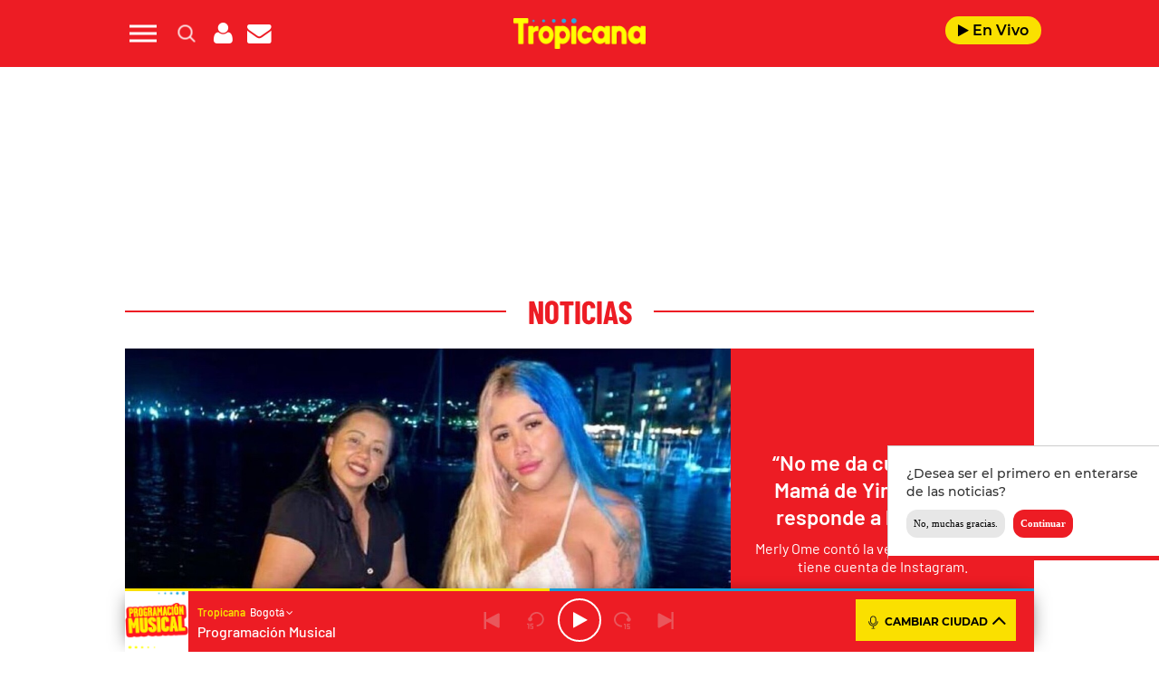

--- FILE ---
content_type: text/html; charset=UTF-8
request_url: https://www.tropicanafm.com/2022/no-me-da-culillo-nada-mama-de-yina-calderon-responde-a-las-criticas-331190.html
body_size: 152939
content:
<!DOCTYPE html>
<html lang="es-CO" class="no-js">

<head>
	<meta charset="UTF-8">
	<meta http-equiv="X-UA-Compatible" content="IE=edge">
	<meta name="viewport" content="width=device-width, initial-scale=1.0, maximum-scale=5.0">
	<meta name="yandex-verification" content="3acafb23cbf625d1" />
	<script defer src="https://cdn.unblockia.com/h.js"></script>	<meta name='robots' content='index, follow, max-image-preview:large, max-snippet:-1, max-video-preview:-1' />
	<style>img:is([sizes="auto" i], [sizes^="auto," i]) { contain-intrinsic-size: 3000px 1500px }</style>
	
	<!-- This site is optimized with the Yoast SEO plugin v24.9 - https://yoast.com/wordpress/plugins/seo/ -->
	<title>Mamá de Yina Calderón responde a las críticas</title>
	<meta name="description" content="Merly Ome contó la verdad de por qué no tiene cuenta de Instagram." />
	<link rel="canonical" href="https://www.tropicanafm.com/2022/no-me-da-culillo-nada-mama-de-yina-calderon-responde-a-las-criticas-331190.html" />
	<meta property="og:locale" content="es_ES" />
	<meta property="og:type" content="article" />
	<meta property="og:title" content="“No me da culillo nada”: Mamá de Yina Calderón responde a las críticas" />
	<meta property="og:description" content="Merly Ome contó la verdad de por qué no tiene cuenta de Instagram." />
	<meta property="og:url" content="https://www.tropicanafm.com/2022/no-me-da-culillo-nada-mama-de-yina-calderon-responde-a-las-criticas-331190.html" />
	<meta property="og:site_name" content="Tropicana Colombia" />
	<meta property="article:published_time" content="2022-10-08T01:06:32+00:00" />
	<meta property="og:image" content="https://www.tropicanafm.com/wp-content/uploads/2022/10/descarga-3.jpg" />
	<meta property="og:image:width" content="1200" />
	<meta property="og:image:height" content="675" />
	<meta property="og:image:type" content="image/jpeg" />
	<meta name="author" content="Luisa Toquica" />
	<meta name="twitter:card" content="summary_large_image" />
	<meta name="twitter:title" content="“No me da culillo nada”: Mamá de Yina Calderón responde a las críticas" />
	<meta name="twitter:description" content="Merly Ome contó la verdad de por qué no tiene cuenta de Instagram." />
	<meta name="twitter:image" content="https://www.tropicanafm.com/wp-content/uploads/2022/10/descarga-3.jpg" />
	<meta name="twitter:creator" content="@TropiBogota" />
	<meta name="twitter:site" content="@TropiBogota" />
	<meta name="twitter:label1" content="Written by" />
	<meta name="twitter:data1" content="Luisa Toquica" />
	<meta name="twitter:label2" content="Est. reading time" />
	<meta name="twitter:data2" content="1 minuto" />
	<script type="application/ld+json" class="yoast-schema-graph">{"@context":"https://schema.org","@graph":[{"@type":"Article","@id":"https://www.tropicanafm.com/2022/no-me-da-culillo-nada-mama-de-yina-calderon-responde-a-las-criticas-331190.html#article","isPartOf":{"@id":"https://www.tropicanafm.com/2022/no-me-da-culillo-nada-mama-de-yina-calderon-responde-a-las-criticas-331190.html"},"author":{"name":"Luisa Toquica","@id":"https://www.tropicanafm.com/#/schema/person/987cc083c30ad9faad92fdcf4c081d2d"},"headline":"“No me da culillo nada”: Mamá de Yina Calderón responde a las críticas","datePublished":"2022-10-07T20:06:32-05:00","mainEntityOfPage":{"@id":"https://www.tropicanafm.com/2022/no-me-da-culillo-nada-mama-de-yina-calderon-responde-a-las-criticas-331190.html"},"wordCount":291,"publisher":{"@id":"https://www.tropicanafm.com/#organization"},"image":{"@id":"https://www.tropicanafm.com/2022/no-me-da-culillo-nada-mama-de-yina-calderon-responde-a-las-criticas-331190.html#primaryimage"},"thumbnailUrl":"https://www.tropicanafm.com/wp-content/uploads/2022/10/descarga-3.jpg","inLanguage":"es-CO","dateModified":"2022-10-07T20:06:32-05:00"},{"@type":"WebPage","@id":"https://www.tropicanafm.com/2022/no-me-da-culillo-nada-mama-de-yina-calderon-responde-a-las-criticas-331190.html","url":"https://www.tropicanafm.com/2022/no-me-da-culillo-nada-mama-de-yina-calderon-responde-a-las-criticas-331190.html","name":"Mamá de Yina Calderón responde a las críticas","isPartOf":{"@id":"https://www.tropicanafm.com/#website"},"primaryImageOfPage":{"@id":"https://www.tropicanafm.com/2022/no-me-da-culillo-nada-mama-de-yina-calderon-responde-a-las-criticas-331190.html#primaryimage"},"image":{"@id":"https://www.tropicanafm.com/2022/no-me-da-culillo-nada-mama-de-yina-calderon-responde-a-las-criticas-331190.html#primaryimage"},"thumbnailUrl":"https://www.tropicanafm.com/wp-content/uploads/2022/10/descarga-3.jpg","datePublished":"2022-10-07T20:06:32-05:00","description":"Merly Ome contó la verdad de por qué no tiene cuenta de Instagram.","breadcrumb":{"@id":"https://www.tropicanafm.com/2022/no-me-da-culillo-nada-mama-de-yina-calderon-responde-a-las-criticas-331190.html#breadcrumb"},"inLanguage":"es-CO","potentialAction":[{"@type":"ReadAction","target":["https://www.tropicanafm.com/2022/no-me-da-culillo-nada-mama-de-yina-calderon-responde-a-las-criticas-331190.html"]}],"dateModified":"2022-10-07T20:06:32-05:00"},{"@type":"ImageObject","inLanguage":"es-CO","@id":"https://www.tropicanafm.com/2022/no-me-da-culillo-nada-mama-de-yina-calderon-responde-a-las-criticas-331190.html#primaryimage","url":"https://www.tropicanafm.com/wp-content/uploads/2022/10/descarga-3.jpg","contentUrl":"https://www.tropicanafm.com/wp-content/uploads/2022/10/descarga-3.jpg","width":1200,"height":675,"caption":"Foto: Yina Calderón"},{"@type":"BreadcrumbList","@id":"https://www.tropicanafm.com/2022/no-me-da-culillo-nada-mama-de-yina-calderon-responde-a-las-criticas-331190.html#breadcrumb","itemListElement":[{"@type":"ListItem","position":1,"name":"Portada","item":"https://www.tropicanafm.com/"},{"@type":"ListItem","position":2,"name":"“No me da culillo nada”: Mamá de Yina Calderón responde a las críticas"}]},{"@type":"WebSite","@id":"https://www.tropicanafm.com/#website","url":"https://www.tropicanafm.com/","name":"Tropicana Colombia","description":"Lo mejor de la salsa y del entretenimiento","publisher":{"@id":"https://www.tropicanafm.com/#organization"},"potentialAction":[{"@type":"SearchAction","target":{"@type":"EntryPoint","urlTemplate":"https://www.tropicanafm.com/?s={search_term_string}"},"query-input":{"@type":"PropertyValueSpecification","valueRequired":true,"valueName":"search_term_string"}}],"inLanguage":"es-CO"},{"@type":"Organization","@id":"https://www.tropicanafm.com/#organization","name":"Tropicana Colombia","url":"https://www.tropicanafm.com/","logo":{"@type":"ImageObject","inLanguage":"es-CO","@id":"https://www.tropicanafm.com/#/schema/logo/image/","url":"https://www.tropicanafm.com/wp-content/uploads/2025/10/BeFunky-patch_3o85oi2fxd-2-1.jpg","contentUrl":"https://www.tropicanafm.com/wp-content/uploads/2025/10/BeFunky-patch_3o85oi2fxd-2-1.jpg","width":1200,"height":675,"caption":"Tropicana Colombia"},"image":{"@id":"https://www.tropicanafm.com/#/schema/logo/image/"},"sameAs":["https://x.com/TropiBogota"]},{"@type":"Person","@id":"https://www.tropicanafm.com/#/schema/person/987cc083c30ad9faad92fdcf4c081d2d","name":"Luisa Toquica","image":{"@type":"ImageObject","inLanguage":"es-CO","@id":"https://www.tropicanafm.com/#/schema/person/image/","url":"https://secure.gravatar.com/avatar/8fa79e46c939c169c09a1d7f75376085e07e62a2063131727d8c3cb30d24d033?s=96&d=mm&r=g","contentUrl":"https://secure.gravatar.com/avatar/8fa79e46c939c169c09a1d7f75376085e07e62a2063131727d8c3cb30d24d033?s=96&d=mm&r=g","caption":"Luisa Toquica"},"url":"https://www.tropicanafm.com/author/ltoquica"}]}</script>
	<!-- / Yoast SEO plugin. -->


<link rel='dns-prefetch' href='//ak-ads-ns.prisasd.com' />
<link rel='dns-prefetch' href='//www.prisacom.com' />
<style id='classic-theme-styles-inline-css' type='text/css'>
/*! This file is auto-generated */
.wp-block-button__link{color:#fff;background-color:#32373c;border-radius:9999px;box-shadow:none;text-decoration:none;padding:calc(.667em + 2px) calc(1.333em + 2px);font-size:1.125em}.wp-block-file__button{background:#32373c;color:#fff;text-decoration:none}
</style>
<style id='global-styles-inline-css' type='text/css'>
:root{--wp--preset--aspect-ratio--square: 1;--wp--preset--aspect-ratio--4-3: 4/3;--wp--preset--aspect-ratio--3-4: 3/4;--wp--preset--aspect-ratio--3-2: 3/2;--wp--preset--aspect-ratio--2-3: 2/3;--wp--preset--aspect-ratio--16-9: 16/9;--wp--preset--aspect-ratio--9-16: 9/16;--wp--preset--color--black: #000000;--wp--preset--color--cyan-bluish-gray: #abb8c3;--wp--preset--color--white: #ffffff;--wp--preset--color--pale-pink: #f78da7;--wp--preset--color--vivid-red: #cf2e2e;--wp--preset--color--luminous-vivid-orange: #ff6900;--wp--preset--color--luminous-vivid-amber: #fcb900;--wp--preset--color--light-green-cyan: #7bdcb5;--wp--preset--color--vivid-green-cyan: #00d084;--wp--preset--color--pale-cyan-blue: #8ed1fc;--wp--preset--color--vivid-cyan-blue: #0693e3;--wp--preset--color--vivid-purple: #9b51e0;--wp--preset--gradient--vivid-cyan-blue-to-vivid-purple: linear-gradient(135deg,rgba(6,147,227,1) 0%,rgb(155,81,224) 100%);--wp--preset--gradient--light-green-cyan-to-vivid-green-cyan: linear-gradient(135deg,rgb(122,220,180) 0%,rgb(0,208,130) 100%);--wp--preset--gradient--luminous-vivid-amber-to-luminous-vivid-orange: linear-gradient(135deg,rgba(252,185,0,1) 0%,rgba(255,105,0,1) 100%);--wp--preset--gradient--luminous-vivid-orange-to-vivid-red: linear-gradient(135deg,rgba(255,105,0,1) 0%,rgb(207,46,46) 100%);--wp--preset--gradient--very-light-gray-to-cyan-bluish-gray: linear-gradient(135deg,rgb(238,238,238) 0%,rgb(169,184,195) 100%);--wp--preset--gradient--cool-to-warm-spectrum: linear-gradient(135deg,rgb(74,234,220) 0%,rgb(151,120,209) 20%,rgb(207,42,186) 40%,rgb(238,44,130) 60%,rgb(251,105,98) 80%,rgb(254,248,76) 100%);--wp--preset--gradient--blush-light-purple: linear-gradient(135deg,rgb(255,206,236) 0%,rgb(152,150,240) 100%);--wp--preset--gradient--blush-bordeaux: linear-gradient(135deg,rgb(254,205,165) 0%,rgb(254,45,45) 50%,rgb(107,0,62) 100%);--wp--preset--gradient--luminous-dusk: linear-gradient(135deg,rgb(255,203,112) 0%,rgb(199,81,192) 50%,rgb(65,88,208) 100%);--wp--preset--gradient--pale-ocean: linear-gradient(135deg,rgb(255,245,203) 0%,rgb(182,227,212) 50%,rgb(51,167,181) 100%);--wp--preset--gradient--electric-grass: linear-gradient(135deg,rgb(202,248,128) 0%,rgb(113,206,126) 100%);--wp--preset--gradient--midnight: linear-gradient(135deg,rgb(2,3,129) 0%,rgb(40,116,252) 100%);--wp--preset--font-size--small: 13px;--wp--preset--font-size--medium: 20px;--wp--preset--font-size--large: 36px;--wp--preset--font-size--x-large: 42px;--wp--preset--spacing--20: 0.44rem;--wp--preset--spacing--30: 0.67rem;--wp--preset--spacing--40: 1rem;--wp--preset--spacing--50: 1.5rem;--wp--preset--spacing--60: 2.25rem;--wp--preset--spacing--70: 3.38rem;--wp--preset--spacing--80: 5.06rem;--wp--preset--shadow--natural: 6px 6px 9px rgba(0, 0, 0, 0.2);--wp--preset--shadow--deep: 12px 12px 50px rgba(0, 0, 0, 0.4);--wp--preset--shadow--sharp: 6px 6px 0px rgba(0, 0, 0, 0.2);--wp--preset--shadow--outlined: 6px 6px 0px -3px rgba(255, 255, 255, 1), 6px 6px rgba(0, 0, 0, 1);--wp--preset--shadow--crisp: 6px 6px 0px rgba(0, 0, 0, 1);}:where(.is-layout-flex){gap: 0.5em;}:where(.is-layout-grid){gap: 0.5em;}body .is-layout-flex{display: flex;}.is-layout-flex{flex-wrap: wrap;align-items: center;}.is-layout-flex > :is(*, div){margin: 0;}body .is-layout-grid{display: grid;}.is-layout-grid > :is(*, div){margin: 0;}:where(.wp-block-columns.is-layout-flex){gap: 2em;}:where(.wp-block-columns.is-layout-grid){gap: 2em;}:where(.wp-block-post-template.is-layout-flex){gap: 1.25em;}:where(.wp-block-post-template.is-layout-grid){gap: 1.25em;}.has-black-color{color: var(--wp--preset--color--black) !important;}.has-cyan-bluish-gray-color{color: var(--wp--preset--color--cyan-bluish-gray) !important;}.has-white-color{color: var(--wp--preset--color--white) !important;}.has-pale-pink-color{color: var(--wp--preset--color--pale-pink) !important;}.has-vivid-red-color{color: var(--wp--preset--color--vivid-red) !important;}.has-luminous-vivid-orange-color{color: var(--wp--preset--color--luminous-vivid-orange) !important;}.has-luminous-vivid-amber-color{color: var(--wp--preset--color--luminous-vivid-amber) !important;}.has-light-green-cyan-color{color: var(--wp--preset--color--light-green-cyan) !important;}.has-vivid-green-cyan-color{color: var(--wp--preset--color--vivid-green-cyan) !important;}.has-pale-cyan-blue-color{color: var(--wp--preset--color--pale-cyan-blue) !important;}.has-vivid-cyan-blue-color{color: var(--wp--preset--color--vivid-cyan-blue) !important;}.has-vivid-purple-color{color: var(--wp--preset--color--vivid-purple) !important;}.has-black-background-color{background-color: var(--wp--preset--color--black) !important;}.has-cyan-bluish-gray-background-color{background-color: var(--wp--preset--color--cyan-bluish-gray) !important;}.has-white-background-color{background-color: var(--wp--preset--color--white) !important;}.has-pale-pink-background-color{background-color: var(--wp--preset--color--pale-pink) !important;}.has-vivid-red-background-color{background-color: var(--wp--preset--color--vivid-red) !important;}.has-luminous-vivid-orange-background-color{background-color: var(--wp--preset--color--luminous-vivid-orange) !important;}.has-luminous-vivid-amber-background-color{background-color: var(--wp--preset--color--luminous-vivid-amber) !important;}.has-light-green-cyan-background-color{background-color: var(--wp--preset--color--light-green-cyan) !important;}.has-vivid-green-cyan-background-color{background-color: var(--wp--preset--color--vivid-green-cyan) !important;}.has-pale-cyan-blue-background-color{background-color: var(--wp--preset--color--pale-cyan-blue) !important;}.has-vivid-cyan-blue-background-color{background-color: var(--wp--preset--color--vivid-cyan-blue) !important;}.has-vivid-purple-background-color{background-color: var(--wp--preset--color--vivid-purple) !important;}.has-black-border-color{border-color: var(--wp--preset--color--black) !important;}.has-cyan-bluish-gray-border-color{border-color: var(--wp--preset--color--cyan-bluish-gray) !important;}.has-white-border-color{border-color: var(--wp--preset--color--white) !important;}.has-pale-pink-border-color{border-color: var(--wp--preset--color--pale-pink) !important;}.has-vivid-red-border-color{border-color: var(--wp--preset--color--vivid-red) !important;}.has-luminous-vivid-orange-border-color{border-color: var(--wp--preset--color--luminous-vivid-orange) !important;}.has-luminous-vivid-amber-border-color{border-color: var(--wp--preset--color--luminous-vivid-amber) !important;}.has-light-green-cyan-border-color{border-color: var(--wp--preset--color--light-green-cyan) !important;}.has-vivid-green-cyan-border-color{border-color: var(--wp--preset--color--vivid-green-cyan) !important;}.has-pale-cyan-blue-border-color{border-color: var(--wp--preset--color--pale-cyan-blue) !important;}.has-vivid-cyan-blue-border-color{border-color: var(--wp--preset--color--vivid-cyan-blue) !important;}.has-vivid-purple-border-color{border-color: var(--wp--preset--color--vivid-purple) !important;}.has-vivid-cyan-blue-to-vivid-purple-gradient-background{background: var(--wp--preset--gradient--vivid-cyan-blue-to-vivid-purple) !important;}.has-light-green-cyan-to-vivid-green-cyan-gradient-background{background: var(--wp--preset--gradient--light-green-cyan-to-vivid-green-cyan) !important;}.has-luminous-vivid-amber-to-luminous-vivid-orange-gradient-background{background: var(--wp--preset--gradient--luminous-vivid-amber-to-luminous-vivid-orange) !important;}.has-luminous-vivid-orange-to-vivid-red-gradient-background{background: var(--wp--preset--gradient--luminous-vivid-orange-to-vivid-red) !important;}.has-very-light-gray-to-cyan-bluish-gray-gradient-background{background: var(--wp--preset--gradient--very-light-gray-to-cyan-bluish-gray) !important;}.has-cool-to-warm-spectrum-gradient-background{background: var(--wp--preset--gradient--cool-to-warm-spectrum) !important;}.has-blush-light-purple-gradient-background{background: var(--wp--preset--gradient--blush-light-purple) !important;}.has-blush-bordeaux-gradient-background{background: var(--wp--preset--gradient--blush-bordeaux) !important;}.has-luminous-dusk-gradient-background{background: var(--wp--preset--gradient--luminous-dusk) !important;}.has-pale-ocean-gradient-background{background: var(--wp--preset--gradient--pale-ocean) !important;}.has-electric-grass-gradient-background{background: var(--wp--preset--gradient--electric-grass) !important;}.has-midnight-gradient-background{background: var(--wp--preset--gradient--midnight) !important;}.has-small-font-size{font-size: var(--wp--preset--font-size--small) !important;}.has-medium-font-size{font-size: var(--wp--preset--font-size--medium) !important;}.has-large-font-size{font-size: var(--wp--preset--font-size--large) !important;}.has-x-large-font-size{font-size: var(--wp--preset--font-size--x-large) !important;}
:where(.wp-block-post-template.is-layout-flex){gap: 1.25em;}:where(.wp-block-post-template.is-layout-grid){gap: 1.25em;}
:where(.wp-block-columns.is-layout-flex){gap: 2em;}:where(.wp-block-columns.is-layout-grid){gap: 2em;}
:root :where(.wp-block-pullquote){font-size: 1.5em;line-height: 1.6;}
</style>
<link rel='stylesheet' id='estilos-comentarios-css' href='https://www.tropicanafm.com/wp-content/plugins/integracion-usuario-unificado/recursos/estilos.css?ver=1.0.0' type='text/css' media='screen' />
<link rel="preload" href="https://www.tropicanafm.com/wp-content/themes/nwp/public/assets/css/bootstrap.min.css?ver=3.0.0" as="style"><link rel='stylesheet' id='bootstrap-css' href='https://www.tropicanafm.com/wp-content/themes/nwp/public/assets/css/bootstrap.min.css?ver=3.0.0' type='text/css' media='all' />
<link rel="preload" href="https://www.tropicanafm.com/wp-content/themes/nwp/public/assets/css/swiper-bundle.min.css?ver=3.0.0" as="style"><link rel='stylesheet' id='swiper-css' href='https://www.tropicanafm.com/wp-content/themes/nwp/public/assets/css/swiper-bundle.min.css?ver=3.0.0' type='text/css' media='all' />
<link rel='stylesheet' id='jquery-ui-css' href='https://www.tropicanafm.com/wp-content/themes/nwp/public/assets/css/jquery-ui.css?ver=3.0.0' type='text/css' media='all' />
<link rel="preload" href="https://www.tropicanafm.com/wp-content/themes/nwp/public/assets/css/styles.min.css?ver=3.0.0" as="style"><link rel='stylesheet' id='style-css' href='https://www.tropicanafm.com/wp-content/themes/nwp/public/assets/css/styles.min.css?ver=3.0.0' type='text/css' media='all' />
<link rel="preload" href="https://www.tropicanafm.com/wp-content/themes/nwp/public/assets/css/fontawesome.min.css?ver=3.0.0" as="style"><link rel='stylesheet' id='fontawesome-css' href='https://www.tropicanafm.com/wp-content/themes/nwp/public/assets/css/fontawesome.min.css?ver=3.0.0' type='text/css' media='all' />
<link rel='stylesheet' id='pie-comunes-css' href='https://www.prisacom.com/comunes/piecomun-v9/css/pie-comunes.css?ver=3.0.0' type='text/css' media='all' />
<link rel='stylesheet' id='eater_block-css' href='https://www.tropicanafm.com/wp-content/themes/nwp/src/Blocks/Eater/assets/css/eater-block.min.css?ver=1.0.0' type='text/css' media='all' />
<link rel='stylesheet' id='sweetalert-css' href='https://www.tropicanafm.com/wp-content/themes/nwp/src/Blocks/VotingList/js/sweetalert-master/lib/sweet-alert.min.css?ver=6.8' type='text/css' media='all' />
<link rel='stylesheet' id='spinner-css' href='https://www.tropicanafm.com/wp-content/themes/nwp/src/Blocks/VotingList/js/spinner/spin.css?ver=6.8' type='text/css' media='all' />
<link rel='stylesheet' id='permanent-player-css' href='https://www.tropicanafm.com/wp-content/themes/nwp/src/Player/assets/css/permanent-player.min.css?ver=1759931262' type='text/css' media='all' />
<link rel='stylesheet' id='webpush-notifications-css' href='https://www.tropicanafm.com/wp-content/themes/nwp/src/Notifications/assets/notifications.css?ver=1' type='text/css' media='all' />
<script type="text/javascript" src="https://www.tropicanafm.com/wp-includes/js/jquery/jquery.min.js?ver=3.7.1" id="jquery-core-js"></script>
<script type="text/javascript" src="https://www.tropicanafm.com/wp-includes/js/jquery/jquery-migrate.min.js?ver=3.4.1" id="jquery-migrate-js"></script>
<script type="text/javascript" async="async" src="https://www.tropicanafm.com/wp-includes/js/jquery/jquery.form.min.js?ver=4.3.0" id="jquery-form-js"></script>
<script type="text/javascript" id="uunificado-js-extra">
/* <![CDATA[ */
var parametros = {"ajaxurl":"https:\/\/www.tropicanafm.com\/wp-admin\/admin-ajax.php","registro_url":"https:\/\/seguro.tropicanafm.com\/registro","back_url":"fxBWVsbIHGYB%2BXQAWlTJh%2BshDdAlrOBfI2%2FlKy2AmsU%2FJAhW6G7oR2KAb0O2v4z9cglQEFAabamCghjBUajhd9pGyFnab12HJrv1GwtuKszq9Njz1IEZDZL358d9MRjFnywtMYgQV5KzrxsoB%2Bf1QhuUn4bCouoPOtRetioAiFA%3D","post_id":"331190","current_blog_id":"1","identificacion_url":"https:\/\/seguro.tropicanafm.com\/conectar","perfil_url":"https:\/\/seguro.tropicanafm.com\/perfil","desconexion_url":"https:\/\/seguro.tropicanafm.com\/desconectar","ttt_variable_res":"tropicana_res","concurso_medio":"tropicana","umccode":"121","service_login":"https:\/\/seguro.elpais.com\/wsUserInfo"};
/* ]]> */
</script>
<script type="text/javascript" defer="defer" src="https://www.tropicanafm.com/wp-content/plugins/integracion-usuario-unificado/recursos/js/uunificado.js?ver=1759931262" id="uunificado-js"></script>
<script type="text/javascript" defer="defer" src="https://www.tropicanafm.com/wp-content/themes/nwp/public/assets/js/cookiesync.js?ver=3.0.0" id="cookiesync-js"></script>
<script type="text/javascript" src="https://www.tropicanafm.com/wp-content/themes/nwp/src/Blocks/Advertising/js/omnirrss.js?ver=1759931262" id="omnirrss-js"></script>
<script type="text/javascript" src="https://ak-ads-ns.prisasd.com/slot/latam/slot.js?ver=102714" id="pbs-slots-js"></script>
<script type="text/javascript" id="pbs-slots-js-after">
/* <![CDATA[ */
if (typeof huecosPBSjson === "undefined") var huecosPBSjson ={
    "desktop":{
        "ldb1":[[728,90],[970,90],[980,90],[980,180],[980,220],[980,250],[970,250]],
        "ldb2":[[728,90],[980,90]],
        "mpu1":[[300, 600],[300,250]],
        "mpu2":[[300, 600],[300,250]],
        "mpu3":[[300, 600],[300,250]],
        "inter":true,
        "skin":"",
        "intext":true,
        "nstdX":[6,5,4,3,1],
        "natAd1":["fluid",[300,250]],
        "natAd2":["fluid",[300,250]],
        "natAd3":["fluid",[300,250]],
        "sky1": [[160, 600],[120,600],[421,900]],
        "sky2": [[160, 600],[120,600],[422,900]]
    },
    "mobile":{
        "mldb1":[[320, 100],[320, 50]],
        "mldb2":[320, 50],
        "mpu1":[[300,600],[300,250]],
        "mpu2":[[300, 600],[300,250]],
        "mpu3":[[300, 600],[300,250]],
        "nstdX":[6,4,3],
        "intext":true,
        "minter":[320, 480]
    }
};
/* ]]> */
</script>
<script type="text/javascript" id="tttpubli-js-extra">
/* <![CDATA[ */
var gtpdata = {"gtpadunit":"tropicanafm_web\/noticias","alias_publi":"tropicanafm_web","keywords":["331190","yina-calderon","noticias","video"]};
/* ]]> */
</script>
<script type="text/javascript" src="https://www.tropicanafm.com/wp-content/themes/nwp/src/Blocks/Advertising/js/publi.js?ver=1759931262" id="tttpubli-js"></script>
<script type="text/javascript" defer="defer" src="https://www.tropicanafm.com/wp-content/themes/nwp/src/Blocks/VotingList/js/sweetalert-master/lib/sweet-alert.min.js?ver=1.1.1" id="sweetalert-defer-js"></script>
<script type="text/javascript" defer="defer" src="https://www.tropicanafm.com/wp-content/themes/nwp/src/Blocks/VotingList/js/spinner/spin.js?ver=1.1.1" id="spinner-defer-js"></script>
<script type="text/javascript" defer="defer" src="https://www.tropicanafm.com/wp-content/themes/nwp/src/Refresh/js/refresh.js?ver=6.8" id="refresh-js"></script>
<!-- WordPress Most Popular --><script type="text/javascript">/* <![CDATA[ */ jQuery.post("https://www.tropicanafm.com/wp-admin/admin-ajax.php", { action: "wmp_update", id: 331190, token: "0503445885" }); /* ]]> */</script><!-- /WordPress Most Popular --><link rel="preload" href="https://www.tropicanafm.com/wp-content/uploads/2022/10/descarga-3.jpg" as="image">        <link rel="preconnect" href="//sdk.privacy-center.org">
        <link rel="preconnect" href="//sdk-gcp.privacy-center.org">
        <link rel="preload" as="script" href="https://cmp.prisa.com/dist/cmp.js">
        <script src="https://cmp.prisa.com/dist/cmp.js"></script>
        <link rel="preload" href="https://www.tropicanafm.com/wp-content/themes/nwp/public/assets/fonts/barlow/Barlow-Regular.woff2" as="font" type="font/woff2" crossorigin>            <meta http-equiv="x-dns-prefetch-control" content="on">
                <script type="text/javascript">
            let $ = jQuery;
            if (typeof _top_global == "undefined") { 
                document.write("<script type=\"text/javascript\" src=\"//prisamusicales.player-top.prisasd.com/psdmedia/media/simple/js/SimpleMediaPlayer.min.js\"><\/script>"); 
                _top_global=1; 
            }
        </script>
    <meta property="fb:use_automatic_ad_placement" content="enable=true ad_density=default">            <script type="text/javascript">
                window.DTM = {
                    eventQueue: [],
                    trackEvent: function(eventName, data){
                        window.DTM.eventQueue.push({
                            "eventName": eventName,
                            "data": data
                        });
                    }
                };
            </script>
                    <script type='text/javascript'>
                wp_debug = false;
            </script>
        <link rel="amphtml" href="https://www.tropicanafm.com/2022/no-me-da-culillo-nada-mama-de-yina-calderon-responde-a-las-criticas-331190.html/amp"><link rel="icon" href="https://www.tropicanafm.com/wp-content/uploads/2025/07/favicon-tropicana-192x192-1-150x100.png" sizes="32x32" />
<link rel="icon" href="https://www.tropicanafm.com/wp-content/uploads/2025/07/favicon-tropicana-192x192-1.png" sizes="192x192" />
<link rel="apple-touch-icon" href="https://www.tropicanafm.com/wp-content/uploads/2025/07/favicon-tropicana-192x192-1.png" />
<meta name="msapplication-TileImage" content="https://www.tropicanafm.com/wp-content/uploads/2025/07/favicon-tropicana-192x192-1.png" />
<noscript><style id="rocket-lazyload-nojs-css">.rll-youtube-player, [data-lazy-src]{display:none !important;}</style></noscript>	<script>
		window.dataLayer = window.dataLayer || [];
	</script>
	<script id="pmuserjs" src="https://static.prisa.com/dist/subs/pmuser/v2/stable/pmuser.min.js" defer=""></script>	<script src="https://www.instagram.com/embed.js"></script>
</head>

<body>
	
	            <div id="fb-root"></div>
            <script async defer src="https://connect.facebook.net/es_ES/sdk.js#xfbml=1&amp;version=v3.2&amp;appId=122518094433913&amp;autoLogAppEvents=1"></script>
        	<header>
    <div id="nav" class="main-header bg-red-tropicana">
        <div class="container bg-red-tropicana">
            <div class="row">
                <div class="column-xs-4 column-sm-3 d-flex">
                    <div class="hamburger js-hamburger" role="button" aria-label="menu">
                        <div class="hamburger-menu"></div>
                    </div>
                    <div class="search-part h-pa hidden bg-red-tropicana">
                        <form method="get" id="searchForm" onsubmit="wpSearch(event);">
                            <i role="button" class="fa fa-search"></i>
                            <input id="search" type="search" name="s" placeholder="Buscar..." value=""/>
                            <i role="button" class="fa fa-close js-search"></i>
                            <a id="search-link" href="https://www.tropicanafm.com"></a>
                        </form>
                    </div>
                    <div class="login-part h-pa hidden bg-red-tropicana">
                        <i class="fa fa-close fa-2x text-white js-profile" role="button" aria-label="close profile"></i>
                        <div id="zona-usuarios" class="login">
                            <p>
                                <span id="primero"></span> | <span id="segundo"></span>
                            </p>
                        </div>
                    </div>
                    <div class="hidden-xs search js-search" role="button" aria-label="search">
                        <img data-no-lazy="1" height="19" width="19" src="https://www.tropicanafm.com/wp-content/themes/nwp/public/assets/images/search-icon.png" alt="Search">
                    </div>
                    <div class="hidden-xs hidden-sm profile js-profile" role="button" aria-label="close profile">
                        <i class="fa fa-user text-white"></i>
                    </div>
                                            <a href="https://seguro.tropicanafm.com/newsletters/lnp/1/283" rel="noopener noreferrer" target="_blank" aria-label="Newsletter">
                            <div class="newsletter hidden-xss" role="button" aria-label="newsletter">
                                <i class="fa fa-envelope text-white"></i>
                            </div>
                        </a>
                                    </div>
                <div class="column-xs-4 column-sm-6 d-flex h-100 logo-part">
                    <div class="logo m-auto">
                         
                            <a href="https://www.tropicanafm.com" aria-label="Logo Link">
                                <img width="1312" height="302" src="data:image/svg+xml,%3Csvg%20xmlns='http://www.w3.org/2000/svg'%20viewBox='0%200%201312%20302'%3E%3C/svg%3E" class="img-responsive" alt="" decoding="async" fetchpriority="high" data-lazy-srcset="https://www.tropicanafm.com/wp-content/uploads/2025/07/Logo-tropi-web.png 1312w, https://www.tropicanafm.com/wp-content/uploads/2025/07/Logo-tropi-web-300x69.png 300w, https://www.tropicanafm.com/wp-content/uploads/2025/07/Logo-tropi-web-1024x236.png 1024w, https://www.tropicanafm.com/wp-content/uploads/2025/07/Logo-tropi-web-768x177.png 768w" data-lazy-sizes="(max-width: 1312px) 100vw, 1312px" data-lazy-src="https://www.tropicanafm.com/wp-content/uploads/2025/07/Logo-tropi-web.png" /><noscript><img width="1312" height="302" src="https://www.tropicanafm.com/wp-content/uploads/2025/07/Logo-tropi-web.png" class="img-responsive" alt="" decoding="async" fetchpriority="high" srcset="https://www.tropicanafm.com/wp-content/uploads/2025/07/Logo-tropi-web.png 1312w, https://www.tropicanafm.com/wp-content/uploads/2025/07/Logo-tropi-web-300x69.png 300w, https://www.tropicanafm.com/wp-content/uploads/2025/07/Logo-tropi-web-1024x236.png 1024w, https://www.tropicanafm.com/wp-content/uploads/2025/07/Logo-tropi-web-768x177.png 768w" sizes="(max-width: 1312px) 100vw, 1312px" /></noscript>                                <span class="hidden-text">Mamá de Yina Calderón responde a las críticas</span>
                            </a>
                                            </div>
                </div>
                <div class="column-xs-4 column-sm-3 h-100 d-flex">                    
                    <div class="radio hidden-xss ml-auto">
                        <a href="https://www.tropicanafm.com/" class="js-play-menu no-ajaxy" target="_blank" rel="noopener noreferrer" aria-label="Radio">
                            <i class="fa fa-play"></i> En Vivo
                        </a>
                    </div>
                </div>
            </div>
        </div>
    </div>
</header>
<div class="menu-list">
    <div class="container">
        <div class="row bg-white">
            <div class="column-xs-12 hidden visible-xs text-center text-white search-part bg-red-tropicana">
                <form method="get" id="searchForm_h" onsubmit="wpSearchMobile(event);">
                    <input id="search_h" type="search" name="s" placeholder="Buscar..." value=""/>
                    <input type="submit" value="Buscar" class="bg-white text-black" />
                </form>
            </div>
            <div class="column-xs-12 hidden visible-xs">
                <div class="login-social text-center">
                    <div class="login">
                        <span id="primero_h"></span> | 
                        <span id="segundo_h"></span>
                    </div>
                </div>
            </div>
            <div class="column-xs-12 column-lg-5" itemscope="itemscope" itemtype="http://schema.org/SiteNavigationElement" role="navigation">
                <nav id="navbar" class="menu-menu-principal-container"><ul id="menu-menu-principal" class="nav navbar-nav main-menu"><li class=' menu-item menu-item-type-taxonomy menu-item-object-secciones'><a title="Servicio" itemprop="url" href="https://www.tropicanafm.com/secciones/servicio" target=""><span itemprop="name">Servicio</span></a></li>
<li class=' menu-item menu-item-type-taxonomy menu-item-object-secciones'><a title="Actualidad" itemprop="url" href="https://www.tropicanafm.com/secciones/actualidad" target=""><span itemprop="name">Actualidad</span></a></li>
<li class=' menu-item menu-item-type-taxonomy menu-item-object-secciones'><a title="Farándula" itemprop="url" href="https://www.tropicanafm.com/secciones/farandula" target=""><span itemprop="name">Farándula</span></a></li>
<li class=' menu-item menu-item-type-taxonomy menu-item-object-secciones'><a title="Viral" itemprop="url" href="https://www.tropicanafm.com/secciones/virales" target=""><span itemprop="name">Viral</span></a></li>
<li class=' menu-item menu-item-type-custom menu-item-object-custom menu-item-has-children'><a title="Ciudades" itemprop="url" href="#" target=""><span itemprop="name">Ciudades</span></a><span class="menu-arrow text-primary-color" aria-label="Toggle Submenu" role="button"><i class="fa fa-angle-down fa-2x"></i></span>
<ul class="sub-menu">
<li class='js-menu-radio js-radio-bogota menu-item menu-item-type-custom menu-item-object-custom'><a title="Bogotá 102.9 FM" itemprop="url" href="#" target=""><span itemprop="name">Bogotá 102.9 FM</span></a></li>
<li class='js-menu-radio js-radio-armenia menu-item menu-item-type-custom menu-item-object-custom'><a title="Armenia 104.7 FM" itemprop="url" href="#" target=""><span itemprop="name">Armenia 104.7 FM</span></a></li>
<li class='js-menu-radio js-radio-barranquilla menu-item menu-item-type-custom menu-item-object-custom'><a title="Barranquilla 89.1 FM" itemprop="url" href="#" target=""><span itemprop="name">Barranquilla 89.1 FM</span></a></li>
<li class='js-menu-radio js-radio-bucaramanga menu-item menu-item-type-custom menu-item-object-custom'><a title="Bucaramanga 95.7 FM" itemprop="url" href="#" target=""><span itemprop="name">Bucaramanga 95.7 FM</span></a></li>
<li class='js-menu-radio js-radio-cali menu-item menu-item-type-custom menu-item-object-custom'><a title="Cali 93.1 FM" itemprop="url" href="#" target=""><span itemprop="name">Cali 93.1 FM</span></a></li>
<li class='js-menu-radio js-radio-cartagena menu-item menu-item-type-custom menu-item-object-custom'><a title="Cartagena 97.5 FM" itemprop="url" href="#" target=""><span itemprop="name">Cartagena 97.5 FM</span></a></li>
<li class='js-menu-radio js-radio-cucuta menu-item menu-item-type-custom menu-item-object-custom'><a title="Cúcuta 89.7 FM" itemprop="url" href="#" target=""><span itemprop="name">Cúcuta 89.7 FM</span></a></li>
<li class='js-menu-radio js-radio-ibague menu-item menu-item-type-custom menu-item-object-custom'><a title="Ibagué 106.3 FM" itemprop="url" href="#" target=""><span itemprop="name">Ibagué 106.3 FM</span></a></li>
<li class='js-menu-radio js-radio-manizales menu-item menu-item-type-custom menu-item-object-custom'><a title="Manizales 105.7 FM" itemprop="url" href="#" target=""><span itemprop="name">Manizales 105.7 FM</span></a></li>
<li class='js-menu-radio js-radio-medellin menu-item menu-item-type-custom menu-item-object-custom'><a title="Medellín 98.9 FM" itemprop="url" href="#" target=""><span itemprop="name">Medellín 98.9 FM</span></a></li>
<li class='js-menu-radio js-radio-monteria menu-item menu-item-type-custom menu-item-object-custom'><a title="Montería 102.0 FM" itemprop="url" href="#" target=""><span itemprop="name">Montería 102.0 FM</span></a></li>
<li class='js-menu-radio js-radio-neiva menu-item menu-item-type-custom menu-item-object-custom'><a title="Neiva 98.3 FM" itemprop="url" href="#" target=""><span itemprop="name">Neiva 98.3 FM</span></a></li>
<li class='js-menu-radio js-radio-pasto menu-item menu-item-type-custom menu-item-object-custom'><a title="Pasto 100.1 FM" itemprop="url" href="#" target=""><span itemprop="name">Pasto 100.1 FM</span></a></li>
<li class='js-menu-radio js-radio-pereira menu-item menu-item-type-custom menu-item-object-custom'><a title="Pereira 100.7 FM" itemprop="url" href="#" target=""><span itemprop="name">Pereira 100.7 FM</span></a></li>
<li class='js-menu-radio js-radio-popayan menu-item menu-item-type-custom menu-item-object-custom'><a title="Popayán 106.1 FM" itemprop="url" href="#" target=""><span itemprop="name">Popayán 106.1 FM</span></a></li>
<li class='js-menu-radio js-radio-tunja menu-item menu-item-type-custom menu-item-object-custom'><a title="Tunja 88.6 FM" itemprop="url" href="#" target=""><span itemprop="name">Tunja 88.6 FM</span></a></li>
<li class='js-menu-radio js-radio-villavicencio menu-item menu-item-type-custom menu-item-object-custom'><a title="Villavicencio 99.3 FM" itemprop="url" href="#" target=""><span itemprop="name">Villavicencio 99.3 FM</span></a></li>
</ul>
</li>
<li class=' menu-item menu-item-type-post_type menu-item-object-page'><a title="Programación" itemprop="url" href="https://www.tropicanafm.com/programacion" target=""><span itemprop="name">Programación</span></a></li>
<li class=' menu-item menu-item-type-post_type menu-item-object-page'><a title="Actividades" itemprop="url" href="https://www.tropicanafm.com/terminos-condiciones-las-actividades-tropicana" target=""><span itemprop="name">Actividades</span></a></li>
</ul></nav>            </div>
            <div class="column-xs-12 column-lg-7">
                                <div class="social">
                    <p>Síguenos</p>
                    <div class="d-flex">
                                                    <a href="https://www.facebook.com/TropicanaColombia/" target="_blank" rel="noopener noreferrer" aria-label="Facebook">
                                <i class="fa fa-facebook"></i>
                            </a>
                                                    <a href="https://twitter.com/TropiBogota" target="_blank" rel="noopener noreferrer" aria-label="Twitter">
                                <img height="21" width="21" src="data:image/svg+xml,%3Csvg%20xmlns='http://www.w3.org/2000/svg'%20viewBox='0%200%2021%2021'%3E%3C/svg%3E" alt="X" data-lazy-src="https://www.tropicanafm.com/wp-content/themes/nwp/public/assets/images/red-x.png"><noscript><img height="21" width="21" src="https://www.tropicanafm.com/wp-content/themes/nwp/public/assets/images/red-x.png" alt="X"></noscript> 
                            </a>
                                                    <a href="https://www.youtube.com/user/TropicanaFM" target="_blank" rel="noopener noreferrer" aria-label="Youtube">
                                <i class="fa fa-youtube"></i>
                            </a>
                                                    <a href="https://www.instagram.com/tropicanacolombia/" target="_blank" rel="noopener noreferrer" aria-label="Instagram">
                                <i class="fa fa-instagram"></i>
                            </a>
                                                    <a href="https://s.kw.ai/u/B1nW4ACv" target="_blank" rel="noopener noreferrer" aria-label="Kwai">
                                <img height="21" width="21" src="data:image/svg+xml,%3Csvg%20xmlns='http://www.w3.org/2000/svg'%20viewBox='0%200%2021%2021'%3E%3C/svg%3E" alt="Kwai" data-lazy-src="https://www.tropicanafm.com/wp-content/themes/nwp/public/assets/images/kwai-brands.svg"><noscript><img height="21" width="21" src="https://www.tropicanafm.com/wp-content/themes/nwp/public/assets/images/kwai-brands.svg" alt="Kwai"></noscript>
                            </a>
                                            </div>

                                            <p class="links-extra">
                            <a href="https://www.tropicanafm.com/directorio" 
                                rel="noopener noreferrer" 
                                target="" 
                                aria-label="Cómo encontrarnos">
                                Cómo encontrarnos
                            </a>
                        </p>
                                    </div>
            </div>
        </div>
    </div>
</div>
	<script type="text/javascript">
		var ttt_hashDatos = true;
		let unificadoIsConnected = false;

		jQuery(document).ready(function($) {
			document.querySelector("header .profile").style.display = "block";
			document.querySelector(".menu-list .login-social .login").style.display = "block";
			let divDatosPrimero = document.getElementById("primero");
			let divDatosSegundo = document.getElementById("segundo");
			let divDatosPrimeroH = document.getElementById("primero_h");
			let divDatosSegundoH = document.getElementById("segundo_h");
			divDatosPrimero.innerHTML = '<a href="' + parametros.identificacion_url + '?backURL=' + parametros.back_url + '">IDENTIFÍCATE</a>';
			divDatosSegundo.innerHTML = '<a href="' + parametros.registro_url + '?prod=REG&o=BASIC&backURL=' + parametros.back_url + '">REGÍSTRATE</a>';
			divDatosPrimeroH.innerHTML = '<a href="' + parametros.identificacion_url + '?backURL=' + parametros.back_url + '">IDENTIFÍCATE</a>';
			divDatosSegundoH.innerHTML = '<a href="' + parametros.registro_url + '?prod=REG&o=BASIC&backURL=' + parametros.back_url + '">REGÍSTRATE</a>';

			unificadoIsConnected = PMUser ? PMUser.isLoggedInLocal() : false;

			if (unificadoIsConnected) {
				ttt_hashDatos = PMUser.user.dataWsUserInfo.id;

				divDatosPrimero.innerHTML = '<a href="' + parametros.perfil_url + '" target="_blank" rel="noopener noreferrer">HOLA</a>';
				divDatosSegundo.innerHTML = '<a href="' + parametros.desconexion_url + '?backURL=' + parametros.back_url + '">DESCONECTAR</a>';
				divDatosPrimeroH.innerHTML = '<a href="' + parametros.perfil_url + '" target="_blank" rel="noopener noreferrer">HOLA</a>';
				divDatosSegundoH.innerHTML = '<a href="' + parametros.desconexion_url + '?backURL=' + parametros.back_url + '">DESCONECTAR</a>';
			}

			if (unificadoIsConnected) {
				jQuery('.usuario_vota').show();
			}
		});

		jQuery(document).on('click', '#primero', e => {
			if (!unificadoIsConnected) {
				e.preventDefault()
				document.location.href = parametros.identificacion_url + '?backURL=' + parametros.back_url;
			}
		})

		jQuery(document).on('click', '#primero_h', e => {
			if (!unificadoIsConnected) {
				e.preventDefault()
				document.location.href = parametros.identificacion_url + '?backURL=' + parametros.back_url;
			}
		})

		jQuery(document).on('click', '#segundo', e => {
			e.preventDefault()
			if (!unificadoIsConnected) {
				document.location.href = parametros.registro_url + '?prod=REG&o=BASIC&backURL=' + parametros.back_url;
			} else {
				document.location.href = parametros.desconexion_url + '?backURL=' + parametros.back_url;
			}

		})

		jQuery(document).on('click', '#segundo_h', e => {
			e.preventDefault()
			if (!unificadoIsConnected) {
				document.location.href = parametros.registro_url + '?prod=REG&o=BASIC&backURL=' + parametros.back_url;
			} else {
				document.location.href = parametros.desconexion_url + '?backURL=' + parametros.back_url;
			}
		})
	</script>
    <main id="main" role="main">
                <script>
            var newLink = replaceQueryParam('post', '331190', jQuery('#wp-admin-bar-edit > a').attr('href'));

            if (newLink != null) {
                jQuery('#wp-admin-bar-edit > a').attr('href', newLink);
            }

            function replaceQueryParam(param, newval, search) {
                if (typeof search !== 'undefined') {
                    let regex = new RegExp("([?;&])" + param + "[^&;]*[;&]?");
                    let query = search.replace(regex, "$1").replace(/&$/, '');
                    return (query.length > 2 ? query + "&" : "?") + (newval ? param + "=" + newval : '');
                }
                return null;
            }
        </script>
                <script type="text/javascript">
            if (typeof parametros !== 'undefined') {
                parametros['post_id'] = '331190';
                parametros['back_url'] = 'fxBWVsbIHGYB%2BXQAWlTJh%2BshDdAlrOBfI2%2FlKy2AmsU%2FJAhW6G7oR2KAb0O2v4z9cglQEFAabamCghjBUajhd9pGyFnab12HJrv1GwtuKszq9Njz1IEZDZL358d9MRjFnywtMYgQV5KzrxsoB%2Bf1QhuUn4bCouoPOtRetioAiFA%3D';
            }

            if (typeof dataLayer !== 'undefined') {
                dataLayer.push({
                    'event': 'virtualPageView',
                    'virtualUrl': location.pathname,
                    'pagePath': location.pathname
                });
            }

            if (typeof ga !== 'undefined') {
                ga('send', 'pageview', location.pathname);
            }
        </script>
                <script type="text/javascript">
            DTM.pageDataLayer={"articleID":331190,"articleLength":254,"articleTitle":"\u201cNo me da culillo nada\u201d: Mam\u00e1 de Yina Calder\u00f3n responde a las cr\u00edticas","audioContent":"0","author":[{"id":"luisa_toquic","name":"Luisa Toquica"}],"brand":"0","brandedContent":"0","businessUnit":"radio","canonicalURL":"https:\/\/www.tropicanafm.com\/2022\/no-me-da-culillo-nada-mama-de-yina-calderon-responde-a-las-criticas-331190.html","cleanURL":"https:\/\/www.tropicanafm.com\/2022\/no-me-da-culillo-nada-mama-de-yina-calderon-responde-a-las-criticas-331190.html","cms":"wp","creationDate":"2022\/10\/07","destinationURL":"https:\/\/www.tropicanafm.com\/2022\/no-me-da-culillo-nada-mama-de-yina-calderon-responde-a-las-criticas-331190.html","domain":"tropicanafm.com","editionNavigation":"bogota","geoRegion":"colombia","language":"es","liveContent":"0","loadType":"secuencial","onsiteSearch":"0","onsiteSearchTerm":"","onsiteSearchResults":"","org":"prisa","pageInstanceID":"1768636089_2497008","pageName":"tropicanafmcom\/2022\/no-me-da-culillo-nada-mama-de-yina-calderon-responde-a-las-criticas-331190.html","pageTitle":"Mam\u00e1 de Yina Calder\u00f3n responde a las cr\u00edticas","pageType":"articulo","primaryCategory":"noticias","profileID":"","program":"","programRegion":"","programStation":"tropicana","programSubCategory":"","publishDate":"2022\/10\/07","publisher":"tropicana","referringDomain":"","referringURL":"","registeredUser":"not-set","server":"www.tropicanafm.com","siteID":"tropicanafmcom","ssl":"1","subCategory1":"noticias>video","subCategory2":"","sysEnv":"web","tags":[],"thematic":"musical","updateDate":"2022\/10\/07","videoContent":"0","editorialTone":""};
            DTM.pageDataLayer['destinationURL'] = location.href;

            if (DTM.pageDataLayer['tags']) {
                window.listado_norm_tags = "";
                window.listado_id_tags = "";
            }

            if (typeof RADIO_DATA !== 'undefined' && RADIO_DATA.idRef) {
                DTM.pageDataLayer['editionNavigation'] = RADIO_DATA.idRef;
            }

            if (typeof window.PEPuname !== 'undefined') {
                DTM.pageDataLayer['registeredUser'] = '1';
            }

            if (typeof document.referrer !== 'undefined') {
                DTM.pageDataLayer['referringDomain'] = document.referrer;
                DTM.pageDataLayer['referringURL'] = document.referrer;
            }
        </script>
    <link rel="preload" as="script" href="https://assets.adobedtm.com/0681c221600c/accaac2d28a7/launch-435e794fa08a.min.js" /><script id="adobedtm-js" src="https://assets.adobedtm.com/0681c221600c/accaac2d28a7/launch-435e794fa08a.min.js" async></script>        <div class="container mb-24 bg-white">
            <div class="wrap-content">
                <div class="publi_space">
            <script type="text/javascript">
            gtpdata['gtpadunit'] = "tropicanafm_web/noticias";
            gtpdata['keywords'] = ["331190","yina-calderon","noticias","video"];
        </script>
        	<div class="row">
					<section class='publi_INTER p-0'>
				<div class="column-xs-12">
					<div class="banner">
						<div id='publi_tropicanafm_web-INTER' class="" style="">
							<div id="INTER-6079">
								<script type='text/javascript'>
									if (typeof(huecosPBS) =='undefined') {
										let advertising_window_width = Math.max(document.documentElement.clientWidth, window.innerWidth || 0);
										if (advertising_window_width>=600) {
											var huecosPBS = huecosPBSjson["desktop"];
										} else {
											var huecosPBS = huecosPBSjson["mobile"];
										}
									}

									if ("INTER".includes("NSTD") || huecosPBS.hasOwnProperty("inter")) {
										let publiData = {
											d:"INTER-6079",
											p:"inter",
											s: huecosPBS["inter"]
										};

										allPublis.push(publiData);
									}
								</script>
							</div>
						</div>
					</div>
				</div>
			</section>
			</div>        <script type="text/javascript">
            gtpdata['gtpadunit'] = "tropicanafm_web/noticias";
            gtpdata['keywords'] = ["331190","yina-calderon","noticias","video"];
        </script>
        	<div class="row">
					<section class='publi_SKIN p-0'>
				<div class="column-xs-12">
					<div class="banner">
						<div id='publi_tropicanafm_web-SKIN' class="" style="">
							<div id="SKIN-6703">
								<script type='text/javascript'>
									if (typeof(huecosPBS) =='undefined') {
										let advertising_window_width = Math.max(document.documentElement.clientWidth, window.innerWidth || 0);
										if (advertising_window_width>=600) {
											var huecosPBS = huecosPBSjson["desktop"];
										} else {
											var huecosPBS = huecosPBSjson["mobile"];
										}
									}

									if ("SKIN".includes("NSTD") || huecosPBS.hasOwnProperty("skin")) {
										let publiData = {
											d:"SKIN-6703",
											p:"skin",
											s: huecosPBS["skin"]
										};

										allPublis.push(publiData);
									}
								</script>
							</div>
						</div>
					</div>
				</div>
			</section>
			</div>        <script type="text/javascript">
            gtpdata['gtpadunit'] = "tropicanafm_web/noticias";
            gtpdata['keywords'] = ["331190","yina-calderon","noticias","video"];
        </script>
        	<div class="row">
					<section class='publi_NSTD p-0'>
				<div class="column-xs-12">
					<div class="banner">
						<div id='publi_tropicanafm_web-NSTD3' class="" style="">
							<div id="NSTD3-6093">
								<script type='text/javascript'>
									if (typeof(huecosPBS) =='undefined') {
										let advertising_window_width = Math.max(document.documentElement.clientWidth, window.innerWidth || 0);
										if (advertising_window_width>=600) {
											var huecosPBS = huecosPBSjson["desktop"];
										} else {
											var huecosPBS = huecosPBSjson["mobile"];
										}
									}

									if ("NSTD3".includes("NSTD") || huecosPBS.hasOwnProperty("nstd3")) {
										let publiData = {
											d:"NSTD3-6093",
											p:"nstd3",
											s: huecosPBS["nstd3"]
										};

										allPublis.push(publiData);
									}
								</script>
							</div>
						</div>
					</div>
				</div>
			</section>
			</div>        <script type="text/javascript">
            gtpdata['gtpadunit'] = "tropicanafm_web/noticias";
            gtpdata['keywords'] = ["331190","yina-calderon","noticias","video"];
        </script>
        	<div class="row">
					<section class='publi_LDB p-0'>
				<div class="column-xs-12">
					<div class="banner">
						<div id='publi_tropicanafm_web-LDB1' class="" style="">
							<div id="LDB1-286">
								<script type='text/javascript'>
									if (typeof(huecosPBS) =='undefined') {
										let advertising_window_width = Math.max(document.documentElement.clientWidth, window.innerWidth || 0);
										if (advertising_window_width>=600) {
											var huecosPBS = huecosPBSjson["desktop"];
										} else {
											var huecosPBS = huecosPBSjson["mobile"];
										}
									}

									if ("LDB1".includes("NSTD") || huecosPBS.hasOwnProperty("ldb1")) {
										let publiData = {
											d:"LDB1-286",
											p:"ldb1",
											s: huecosPBS["ldb1"]
										};

										allPublis.push(publiData);
									}
								</script>
							</div>
						</div>
					</div>
				</div>
			</section>
			</div>        <script type="text/javascript">
            gtpdata['gtpadunit'] = "tropicanafm_web/noticias";
            gtpdata['keywords'] = ["331190","yina-calderon","noticias","video"];
        </script>
        	<div class="row">
					<section class='publi_MLDB p-0'>
				<div class="column-xs-12">
					<div class="banner">
						<div id='publi_tropicanafm_web-MLDB1' class="" style="">
							<div id="MLDB1-1843">
								<script type='text/javascript'>
									if (typeof(huecosPBS) =='undefined') {
										let advertising_window_width = Math.max(document.documentElement.clientWidth, window.innerWidth || 0);
										if (advertising_window_width>=600) {
											var huecosPBS = huecosPBSjson["desktop"];
										} else {
											var huecosPBS = huecosPBSjson["mobile"];
										}
									}

									if ("MLDB1".includes("NSTD") || huecosPBS.hasOwnProperty("mldb1")) {
										let publiData = {
											d:"MLDB1-1843",
											p:"mldb1",
											s: huecosPBS["mldb1"]
										};

										allPublis.push(publiData);
									}
								</script>
							</div>
						</div>
					</div>
				</div>
			</section>
			</div>        <script type="text/javascript">
            gtpdata['gtpadunit'] = "tropicanafm_web/noticias";
            gtpdata['keywords'] = ["331190","yina-calderon","noticias","video"];
        </script>
        	<div class="row">
					<section class='publi_SKY p-0'>
				<div class="column-xs-12">
					<div class="banner">
						<div id='publi_tropicanafm_web-SKY1' class="sky-publi" style="">
							<div id="SKY1-3761">
								<script type='text/javascript'>
									if (typeof(huecosPBS) =='undefined') {
										let advertising_window_width = Math.max(document.documentElement.clientWidth, window.innerWidth || 0);
										if (advertising_window_width>=600) {
											var huecosPBS = huecosPBSjson["desktop"];
										} else {
											var huecosPBS = huecosPBSjson["mobile"];
										}
									}

									if ("SKY1".includes("NSTD") || huecosPBS.hasOwnProperty("sky1")) {
										let publiData = {
											d:"SKY1-3761",
											p:"sky1",
											s: huecosPBS["sky1"]
										};

										allPublis.push(publiData);
									}
								</script>
							</div>
						</div>
					</div>
				</div>
			</section>
			</div>        <script type="text/javascript">
            gtpdata['gtpadunit'] = "tropicanafm_web/noticias";
            gtpdata['keywords'] = ["331190","yina-calderon","noticias","video"];
        </script>
        	<div class="row">
					<section class='publi_SKY p-0'>
				<div class="column-xs-12">
					<div class="banner">
						<div id='publi_tropicanafm_web-SKY2' class="sky-publi" style="">
							<div id="SKY2-8429">
								<script type='text/javascript'>
									if (typeof(huecosPBS) =='undefined') {
										let advertising_window_width = Math.max(document.documentElement.clientWidth, window.innerWidth || 0);
										if (advertising_window_width>=600) {
											var huecosPBS = huecosPBSjson["desktop"];
										} else {
											var huecosPBS = huecosPBSjson["mobile"];
										}
									}

									if ("SKY2".includes("NSTD") || huecosPBS.hasOwnProperty("sky2")) {
										let publiData = {
											d:"SKY2-8429",
											p:"sky2",
											s: huecosPBS["sky2"]
										};

										allPublis.push(publiData);
									}
								</script>
							</div>
						</div>
					</div>
				</div>
			</section>
			</div></div>
<div class="row">
    <section>
        <div class="column-xs-12">
                                        <div class="title-box">
                    <span class="bg-white text-uppercase">
                        <a class="" href="https://www.tropicanafm.com/tipo_de_post/noticias">Noticias</a>
                    </span>
                </div>
                    </div>
        <div class="column-lg-12 pagina-destacado-height">
            <div class="destacado">
                                    <div class="column-big ">
                        <div class="column-destacado">
                                                            <div class="image">
                                    <img width="1200" height="675" src="data:image/svg+xml,%3Csvg%20xmlns='http://www.w3.org/2000/svg'%20viewBox='0%200%201200%20675'%3E%3C/svg%3E" class="attachment-image-16-9 size-image-16-9" alt="“No me da culillo nada”: Mamá de Yina Calderón responde a las críticas" decoding="async" data-lazy-srcset="https://www.tropicanafm.com/wp-content/uploads/2022/10/descarga-3.jpg 1200w, https://www.tropicanafm.com/wp-content/uploads/2022/10/descarga-3-300x169.jpg 300w, https://www.tropicanafm.com/wp-content/uploads/2022/10/descarga-3-1024x576.jpg 1024w, https://www.tropicanafm.com/wp-content/uploads/2022/10/descarga-3-768x432.jpg 768w, https://www.tropicanafm.com/wp-content/uploads/2022/10/descarga-3-150x84.jpg 150w" data-lazy-sizes="(max-width: 1200px) 100vw, 1200px" data-lazy-src="https://www.tropicanafm.com/wp-content/uploads/2022/10/descarga-3.jpg" /><noscript><img width="1200" height="675" src="https://www.tropicanafm.com/wp-content/uploads/2022/10/descarga-3.jpg" class="attachment-image-16-9 size-image-16-9" alt="“No me da culillo nada”: Mamá de Yina Calderón responde a las críticas" decoding="async" srcset="https://www.tropicanafm.com/wp-content/uploads/2022/10/descarga-3.jpg 1200w, https://www.tropicanafm.com/wp-content/uploads/2022/10/descarga-3-300x169.jpg 300w, https://www.tropicanafm.com/wp-content/uploads/2022/10/descarga-3-1024x576.jpg 1024w, https://www.tropicanafm.com/wp-content/uploads/2022/10/descarga-3-768x432.jpg 768w, https://www.tropicanafm.com/wp-content/uploads/2022/10/descarga-3-150x84.jpg 150w" sizes="(max-width: 1200px) 100vw, 1200px" /></noscript>                                        <p class="flex-caption-author">Foto: Yina Calderón </p>
                                                                    </div>
                                                    </div>
                    </div>
                                <div class="column-small ">
                    <div class="column-destacado">
                        <div class="info-box-destacado-post info-box-destacado bg-primary-color">
                            <div class="text-box text-center">
                                <div class="text">
                                    <h1 class="text-white">
                                        “No me da culillo nada”: Mamá de Yina Calderón responde a las críticas                                    </h1>
                                    <h2 class="text-white subtitulo-post">
                                        Merly Ome contó la verdad de por qué no tiene cuenta de Instagram.                                     </h2>
                                </div>
                            </div>
                            <div class="info">
                                    <a href="https://www.tropicanafm.com/author/ltoquica">
        <span class="name text-white">Luisa Toquica</span>
    </a>
                                <div class="date text-white">
                                    <time datetime="2022-10-07T20:06:32-05:00" itemprop="datePublished">
                                        <span>07/10/2022</span>, a las 20:06                                    </time>
                                </div>
                            </div>
                        </div>
                    </div>
                </div>
            </div>
        </div>
    </section>
</div>
<div class="row">
    <section>
        <div class="js-seccion-especial-publi two-cols-publi">
            <div class="column-xs-12 column-sm-8">
                <div class="content-text" id="cuerpo_noticia">
                        
    <div id="artistas-post">
        <span>Archivado en: </span>
                    <a href="https://www.tropicanafm.com/artista_tax/yina-calderon" class="tags" title="Yina Calderón">Yina Calderón</a>&nbsp; •  &nbsp;
            </div>
<div class="share-rrss">
    <span>Comparte:</span>
    <a href="https://www.facebook.com/sharer.php?u=https://www.tropicanafm.com/2022/no-me-da-culillo-nada-mama-de-yina-calderon-responde-a-las-criticas-331190.html" target="_blank" rel="noopener noreferrer" onclick="sendEventLaunch('share','shareRRSS','facebook')">
        <img src="data:image/svg+xml,%3Csvg%20xmlns='http://www.w3.org/2000/svg'%20viewBox='0%200%2024%200'%3E%3C/svg%3E" width="24" heigth="24" alt="Facebook" data-lazy-src="https://www.tropicanafm.com/wp-content/themes/nwp/public/assets/images/facebook.png"><noscript><img src="https://www.tropicanafm.com/wp-content/themes/nwp/public/assets/images/facebook.png" width="24" heigth="24" alt="Facebook"></noscript>
    </a>
    <a href="https://twitter.com/intent/tweet?url=https://www.tropicanafm.com/2022/no-me-da-culillo-nada-mama-de-yina-calderon-responde-a-las-criticas-331190.html&via=TropiBogota&text=“No me da culillo nada”: Mamá de Yina Calderón responde a las críticas&hashtags=" target="_blank" rel="noopener noreferrer" onclick="sendEventLaunch('share','shareRRSS','twitter')">
        <img src="data:image/svg+xml,%3Csvg%20xmlns='http://www.w3.org/2000/svg'%20viewBox='0%200%2024%200'%3E%3C/svg%3E" width="24" heigth="24" alt="Twitter" data-lazy-src="https://www.tropicanafm.com/wp-content/themes/nwp/public/assets/images/red-x-v3.png"><noscript><img src="https://www.tropicanafm.com/wp-content/themes/nwp/public/assets/images/red-x-v3.png" width="24" heigth="24" alt="Twitter"></noscript>
    </a>
    <a href="https://api.whatsapp.com/send?text=“No me da culillo nada”: Mamá de Yina Calderón responde a las críticas%20https%3A%2F%2Fwww.tropicanafm.com%2F2022%2Fno-me-da-culillo-nada-mama-de-yina-calderon-responde-a-las-criticas-331190.html" target="_blank" rel="noopener noreferrer" onclick="sendEventLaunch('share','shareRRSS','whatsapp')">
        <img src="data:image/svg+xml,%3Csvg%20xmlns='http://www.w3.org/2000/svg'%20viewBox='0%200%2024%200'%3E%3C/svg%3E" width="24" heigth="24" alt="WhatsApp" data-lazy-src="https://www.tropicanafm.com/wp-content/themes/nwp/public/assets/images/whatsapp.png"><noscript><img src="https://www.tropicanafm.com/wp-content/themes/nwp/public/assets/images/whatsapp.png" width="24" heigth="24" alt="WhatsApp"></noscript>
    </a>
    <a href="https://t.me/share/url?url=https%3A%2F%2Fwww.tropicanafm.com%2F2022%2Fno-me-da-culillo-nada-mama-de-yina-calderon-responde-a-las-criticas-331190.html&text=%E2%80%9CNo%20me%20da%20culillo%20nada%E2%80%9D%3A%20Mam%C3%A1%20de%20Yina%20Calder%C3%B3n%20responde%20a%20las%20cr%C3%ADticas" target="_blank" onclick="sendEventLaunch('share','shareRRSS','telegram')" rel="noopener noreferrer">
        <img src="data:image/svg+xml,%3Csvg%20xmlns='http://www.w3.org/2000/svg'%20viewBox='0%200%2024%200'%3E%3C/svg%3E" width="24" heigth="24" alt="Telegram" data-lazy-src="https://www.tropicanafm.com/wp-content/themes/nwp/public/assets/images/telegram.png"><noscript><img src="https://www.tropicanafm.com/wp-content/themes/nwp/public/assets/images/telegram.png" width="24" heigth="24" alt="Telegram"></noscript>
    </a>
</div>
<p>Luego de que <strong>Merly Ome</strong>, la mamá de la polémica<a href="https://www.tropicanafm.com/2022/yina-calderon-arremetio-contra-yeferson-cossio-no-hace-sino-victimizarse-331056.html"><strong> Yina Calderón</strong></a>, realizara pasados comentarios sobre creadores de contenido como <strong>Andrea Valdiri, Yeferson Cossio, Epa Colombia, La Liendra, La Jesuu,</strong> entre otros, diferentes usuarios la han criticado por su forma de referirse a los demás.</p>
<p>Tras las constantes<strong> críticas que recibió Ome en sus redes sociales</strong> por la forma en la que habló de los influencers, sus seguidores creyeron que había decidido cerrar su cuenta de Instagram para no recibir más mensajes.</p>
<p>Merly abrió una nueva cuenta en la popular red social en la que contó que <strong>ella no cerró el perfil</strong>, sino que fue la misma plataforma.</p>
<p><strong>Mira También:</strong></p>
<p><strong><a href="https://www.tropicanafm.com/2022/video-supuesta-ciega-se-aprovecha-de-la-empatia-de-la-gente-y-roba-331184.html">Video: Supuesta ciega se aprovecha de la empatía de la gente y roba</a></strong></p>
<p><strong><a href="https://www.tropicanafm.com/2022/para-petro-le-preguntaron-a-vicky-davila-al-verla-cantando-rata-de-dos-patas-331143.html">“¿Para Petro?”, le preguntaron a Vicky Dávila al verla cantando ‘Rata de Dos Patas’</a></strong></p>
<p><strong><a href="https://www.tropicanafm.com/2022/le-hicieron-la-encerrona-asi-reacciono-anddy-caicedo-cuando-le-preguntaron-por-elianis-331142.html">¡Le hicieron la encerrona! Así reaccionó Anddy Caicedo cuando le preguntaron por Elianis</a></strong></p>
<p>Además de revelar la verdad del cierre de su cuenta, la mujer aseguró que<em><strong> “no le tiene culillo a nada”</strong></em> y que no cerraría su cuenta por miedo a las críticas.</p>
<p><em>“Las páginas de chismes están sacando cuentos que a mí me dio culillo por todos esos cuentos y chismes que andan por ahí, ni las Calderón ni las Ome nos da culillo de nada, para adelante no más, porque para atrás asustan, yo no cerré mi cuenta, ni nada, fue Instagram, pero la voy a volver a conseguir”,</em> <strong>aseguró la polémica mujer</strong>.</p>
<blockquote class="instagram-media" style="background: #FFF; border: 0; border-radius: 3px; box-shadow: 0 0 1px 0 rgba(0,0,0,0.5),0 1px 10px 0 rgba(0,0,0,0.15); margin: 1px; max-width: 540px; min-width: 326px; padding: 0; width: calc(100% - 2px);" data-instgrm-captioned="" data-instgrm-permalink="https://www.instagram.com/reel/Cjbd-7BAhFS/?utm_source=ig_embed&amp;utm_campaign=loading" data-instgrm-version="14">
<div style="padding: 16px;">
<p>&nbsp;</p>
<div style="display: flex; flex-direction: row; align-items: center;">
<div style="background-color: #f4f4f4; border-radius: 50%; flex-grow: 0; height: 40px; margin-right: 14px; width: 40px;"></div>
<div style="display: flex; flex-direction: column; flex-grow: 1; justify-content: center;">
<div style="background-color: #f4f4f4; border-radius: 4px; flex-grow: 0; height: 14px; margin-bottom: 6px; width: 100px;"></div>
<div style="background-color: #f4f4f4; border-radius: 4px; flex-grow: 0; height: 14px; width: 60px;"></div>
</div>
</div>
<div style="padding: 19% 0;"></div>
<div style="display: block; height: 50px; margin: 0 auto 12px; width: 50px;"></div>
<div style="padding-top: 8px;">
<div style="color: #3897f0; font-family: Arial,sans-serif; font-size: 14px; font-style: normal; font-weight: 550; line-height: 18px;">Ver esta publicación en Instagram</div>
</div>
<div style="padding: 12.5% 0;"></div>
<div style="display: flex; flex-direction: row; margin-bottom: 14px; align-items: center;">
<div>
<div style="background-color: #f4f4f4; border-radius: 50%; height: 12.5px; width: 12.5px; transform: translateX(0px) translateY(7px);"></div>
<div style="background-color: #f4f4f4; height: 12.5px; transform: rotate(-45deg) translateX(3px) translateY(1px); width: 12.5px; flex-grow: 0; margin-right: 14px; margin-left: 2px;"></div>
<div style="background-color: #f4f4f4; border-radius: 50%; height: 12.5px; width: 12.5px; transform: translateX(9px) translateY(-18px);"></div>
</div>
<div style="margin-left: 8px;">
<div style="background-color: #f4f4f4; border-radius: 50%; flex-grow: 0; height: 20px; width: 20px;"></div>
<div style="width: 0; height: 0; border-top: 2px solid transparent; border-left: 6px solid #f4f4f4; border-bottom: 2px solid transparent; transform: translateX(16px) translateY(-4px) rotate(30deg);"></div>
</div>
<div style="margin-left: auto;">
<div style="width: 0px; border-top: 8px solid #F4F4F4; border-right: 8px solid transparent; transform: translateY(16px);"></div>
<div style="background-color: #f4f4f4; flex-grow: 0; height: 12px; width: 16px; transform: translateY(-4px);"></div>
<div style="width: 0; height: 0; border-top: 8px solid #F4F4F4; border-left: 8px solid transparent; transform: translateY(-4px) translateX(8px);"></div>
</div>
</div>
<div style="display: flex; flex-direction: column; flex-grow: 1; justify-content: center; margin-bottom: 24px;">
<div style="background-color: #f4f4f4; border-radius: 4px; flex-grow: 0; height: 14px; margin-bottom: 6px; width: 224px;"></div>
<div style="background-color: #f4f4f4; border-radius: 4px; flex-grow: 0; height: 14px; width: 144px;"></div>
</div>
<p>&nbsp;</p>
<p style="color: #c9c8cd; font-family: Arial,sans-serif; font-size: 14px; line-height: 17px; margin-bottom: 0; margin-top: 8px; overflow: hidden; padding: 8px 0 7px; text-align: center; text-overflow: ellipsis; white-space: nowrap;"><a style="color: #c9c8cd; font-family: Arial,sans-serif; font-size: 14px; font-style: normal; font-weight: normal; line-height: 17px; text-decoration: none;" href="https://www.instagram.com/reel/Cjbd-7BAhFS/?utm_source=ig_embed&amp;utm_campaign=loading" target="_blank" rel="noopener">Una publicación compartida por Notitalencol (@notitalentcol)</a></p>
</div>
</blockquote>
<p><script async src="//www.instagram.com/embed.js"></script></p>
                </div>
                <div class="contenido_textos_comentarios">
    </div>
                        <script type="text/javascript">
            gtpdata['gtpadunit'] = "tropicanafm_web/noticias";
            gtpdata['keywords'] = ["331190","yina-calderon","noticias","video"];
        </script>
            <div class="taboola-widget-1">
        <div id="taboola-below-article-thumbnails"></div>
    </div>
    <script type="text/javascript">
        window._taboola = window._taboola || [];

        _taboola.push({
            notify: "newPageLoad"
        });

        _taboola.push({
            article: "auto",
            url: window.location.href,
        });

        _taboola.push({
            mode: "thumbnails-a",
            container: "taboola-below-article-thumbnails",
            placement: "Below Article Thumbnails",
            target_type: "mix",
        });

        _taboola.push({
            flush: true
        });
    </script>
    <script>
        window.didomiOnReady = window.didomiOnReady || [];
        window.didomiOnReady.push(function(Didomi) {
            function loader() {
                /* A *global* property for queuing *all* Taboola commands on this page:*/
                window._taboola = window._taboola || []; /* Fill in the page type, as provided by Taboola:*/
                _taboola.push({
                    article: 'auto'
                });
                ! function(e, f, u, i) {
                    if (!document.getElementById(i)) {
                        e.async = 1;
                        e.src = u;
                        e.id = i;
                        f.parentNode.insertBefore(e, f);
                    } /* Fill in your Publisher ID (an alphabetic string, as provided by Taboola):*/
                }(document.createElement('script'), document.getElementsByTagName('script')[0], '//cdn.taboola.com/libtrc/grupoprisa-tropicanafmco/loader.js', 'tb_loader_script');
                if (window.performance && typeof window.performance.mark == 'function') {
                    window.performance.mark('tbl_ic');
                }
            }
            if (Didomi.shouldConsentBeCollected()) {
                window.didomiOnReady = window.didomiOnReady || [];
                window.didomiOnReady.push(function() {
                    Didomi.getObservableOnUserConsentStatusForVendor('42').subscribe(function(consentStatus) {
                        if (consentStatus === undefined) {
                            /* The consent status for the vendor is unknown */
                        } else if (consentStatus === true) {
                            loader();
                        } else if (consentStatus === false) {
                            /* The user has denied consent to the vendor */
                            loader();
                        }
                    });
                });
            } else {
                loader();
            }
        });
    </script>
                                    <div class="block-noticias">
                        <div class="title-box"><span class="bg-white">NOTICIAS RELACIONADAS</span></div>
                        <div class="swiper swiper-seccion-especial-publi swiper-rnd-7959">
                            <div class="swiper-wrapper">
                                                                    <div class="swiper-slide">
                                        <article>
                                            <a href="https://www.tropicanafm.com/2026/que-paso-con-marcela-reyes-en-la-casa-de-los-famosos-esta-seria-la-razon-de-su-salida-457081.html">
                                                                                                    <div class="image">
                                                        <img width="1200" height="675" src="data:image/svg+xml,%3Csvg%20xmlns='http://www.w3.org/2000/svg'%20viewBox='0%200%201200%20675'%3E%3C/svg%3E" class="" alt="Marcela Reyes LCDLF" decoding="async" data-lazy-srcset="https://www.tropicanafm.com/wp-content/uploads/2026/01/16012026-Marcela-Reyes-LCDLF.jpg 1200w, https://www.tropicanafm.com/wp-content/uploads/2026/01/16012026-Marcela-Reyes-LCDLF-300x169.jpg 300w, https://www.tropicanafm.com/wp-content/uploads/2026/01/16012026-Marcela-Reyes-LCDLF-1024x576.jpg 1024w, https://www.tropicanafm.com/wp-content/uploads/2026/01/16012026-Marcela-Reyes-LCDLF-768x432.jpg 768w" data-lazy-sizes="auto, (max-width: 1200px) 100vw, 1200px" data-lazy-src="https://www.tropicanafm.com/wp-content/uploads/2026/01/16012026-Marcela-Reyes-LCDLF.jpg" /><noscript><img width="1200" height="675" src="https://www.tropicanafm.com/wp-content/uploads/2026/01/16012026-Marcela-Reyes-LCDLF.jpg" class="" alt="Marcela Reyes LCDLF" loading="lazy" decoding="async" srcset="https://www.tropicanafm.com/wp-content/uploads/2026/01/16012026-Marcela-Reyes-LCDLF.jpg 1200w, https://www.tropicanafm.com/wp-content/uploads/2026/01/16012026-Marcela-Reyes-LCDLF-300x169.jpg 300w, https://www.tropicanafm.com/wp-content/uploads/2026/01/16012026-Marcela-Reyes-LCDLF-1024x576.jpg 1024w, https://www.tropicanafm.com/wp-content/uploads/2026/01/16012026-Marcela-Reyes-LCDLF-768x432.jpg 768w" sizes="auto, (max-width: 1200px) 100vw, 1200px" /></noscript>                                                    </div>
                                                                                            </a>
                                            <div class="info-box bg-white">
                                                <div class="info-autor">
                                                        <a href="https://www.tropicanafm.com/author/jriano">
        <span class="name text-black">jriano</span>
    </a>
                                                    <time datetime="2026-01-16T21:27:09-05:00" itemprop="datePublished">
                                                        <span class="date">16/01/2026</span>
                                                    </time>
                                                </div>
                                                <a href="https://www.tropicanafm.com/2026/que-paso-con-marcela-reyes-en-la-casa-de-los-famosos-esta-seria-la-razon-de-su-salida-457081.html">
                                                    <div class="title text-black">
                                                        <span>¿Qué pasó con Marcela Reyes en &#8216;La casa de los famosos&#8217;? Esta sería la razón de su salida</span>
                                                    </div>
                                                </a>
                                            </div>
                                        </article>
                                    </div>
                                                                    <div class="swiper-slide">
                                        <article>
                                            <a href="https://www.tropicanafm.com/2026/que-colombianos-pueden-restar-semanas-de-cotizacion-para-pensionarse-casos-y-requisitos-457078.html">
                                                                                                    <div class="image">
                                                        <img width="1200" height="675" src="data:image/svg+xml,%3Csvg%20xmlns='http://www.w3.org/2000/svg'%20viewBox='0%200%201200%20675'%3E%3C/svg%3E" class="" alt="Reducción semanas pensión" decoding="async" data-lazy-srcset="https://www.tropicanafm.com/wp-content/uploads/2026/01/16012026-Reduccion-semanas-pension.jpg 1200w, https://www.tropicanafm.com/wp-content/uploads/2026/01/16012026-Reduccion-semanas-pension-300x169.jpg 300w, https://www.tropicanafm.com/wp-content/uploads/2026/01/16012026-Reduccion-semanas-pension-1024x576.jpg 1024w, https://www.tropicanafm.com/wp-content/uploads/2026/01/16012026-Reduccion-semanas-pension-768x432.jpg 768w" data-lazy-sizes="auto, (max-width: 1200px) 100vw, 1200px" data-lazy-src="https://www.tropicanafm.com/wp-content/uploads/2026/01/16012026-Reduccion-semanas-pension.jpg" /><noscript><img width="1200" height="675" src="https://www.tropicanafm.com/wp-content/uploads/2026/01/16012026-Reduccion-semanas-pension.jpg" class="" alt="Reducción semanas pensión" loading="lazy" decoding="async" srcset="https://www.tropicanafm.com/wp-content/uploads/2026/01/16012026-Reduccion-semanas-pension.jpg 1200w, https://www.tropicanafm.com/wp-content/uploads/2026/01/16012026-Reduccion-semanas-pension-300x169.jpg 300w, https://www.tropicanafm.com/wp-content/uploads/2026/01/16012026-Reduccion-semanas-pension-1024x576.jpg 1024w, https://www.tropicanafm.com/wp-content/uploads/2026/01/16012026-Reduccion-semanas-pension-768x432.jpg 768w" sizes="auto, (max-width: 1200px) 100vw, 1200px" /></noscript>                                                    </div>
                                                                                            </a>
                                            <div class="info-box bg-white">
                                                <div class="info-autor">
                                                        <a href="https://www.tropicanafm.com/author/jriano">
        <span class="name text-black">jriano</span>
    </a>
                                                    <time datetime="2026-01-16T20:22:03-05:00" itemprop="datePublished">
                                                        <span class="date">16/01/2026</span>
                                                    </time>
                                                </div>
                                                <a href="https://www.tropicanafm.com/2026/que-colombianos-pueden-restar-semanas-de-cotizacion-para-pensionarse-casos-y-requisitos-457078.html">
                                                    <div class="title text-black">
                                                        <span>¿Qué colombianos pueden restar semanas de cotización para pensionarse? Casos y requisitos</span>
                                                    </div>
                                                </a>
                                            </div>
                                        </article>
                                    </div>
                                                                    <div class="swiper-slide">
                                        <article>
                                            <a href="https://www.tropicanafm.com/2026/internet-gratis-en-bogota-quienes-son-beneficiarios-nivel-de-sisben-c9-y-mas-requisitos-457075.html">
                                                                                                    <div class="image">
                                                        <img width="1200" height="675" src="data:image/svg+xml,%3Csvg%20xmlns='http://www.w3.org/2000/svg'%20viewBox='0%200%201200%20675'%3E%3C/svg%3E" class="" alt="Internet GRATIS internet" decoding="async" data-lazy-srcset="https://www.tropicanafm.com/wp-content/uploads/2026/01/16012026-Internet-GRATIS-internet.jpg 1200w, https://www.tropicanafm.com/wp-content/uploads/2026/01/16012026-Internet-GRATIS-internet-300x169.jpg 300w, https://www.tropicanafm.com/wp-content/uploads/2026/01/16012026-Internet-GRATIS-internet-1024x576.jpg 1024w, https://www.tropicanafm.com/wp-content/uploads/2026/01/16012026-Internet-GRATIS-internet-768x432.jpg 768w" data-lazy-sizes="auto, (max-width: 1200px) 100vw, 1200px" data-lazy-src="https://www.tropicanafm.com/wp-content/uploads/2026/01/16012026-Internet-GRATIS-internet.jpg" /><noscript><img width="1200" height="675" src="https://www.tropicanafm.com/wp-content/uploads/2026/01/16012026-Internet-GRATIS-internet.jpg" class="" alt="Internet GRATIS internet" loading="lazy" decoding="async" srcset="https://www.tropicanafm.com/wp-content/uploads/2026/01/16012026-Internet-GRATIS-internet.jpg 1200w, https://www.tropicanafm.com/wp-content/uploads/2026/01/16012026-Internet-GRATIS-internet-300x169.jpg 300w, https://www.tropicanafm.com/wp-content/uploads/2026/01/16012026-Internet-GRATIS-internet-1024x576.jpg 1024w, https://www.tropicanafm.com/wp-content/uploads/2026/01/16012026-Internet-GRATIS-internet-768x432.jpg 768w" sizes="auto, (max-width: 1200px) 100vw, 1200px" /></noscript>                                                    </div>
                                                                                            </a>
                                            <div class="info-box bg-white">
                                                <div class="info-autor">
                                                        <a href="https://www.tropicanafm.com/author/jriano">
        <span class="name text-black">jriano</span>
    </a>
                                                    <time datetime="2026-01-16T17:23:45-05:00" itemprop="datePublished">
                                                        <span class="date">16/01/2026</span>
                                                    </time>
                                                </div>
                                                <a href="https://www.tropicanafm.com/2026/internet-gratis-en-bogota-quienes-son-beneficiarios-nivel-de-sisben-c9-y-mas-requisitos-457075.html">
                                                    <div class="title text-black">
                                                        <span>Internet GRATIS en Bogotá: ¿quiénes son beneficiarios? Nivel de Sisbén C9 y más requisitos</span>
                                                    </div>
                                                </a>
                                            </div>
                                        </article>
                                    </div>
                                                                    <div class="swiper-slide">
                                        <article>
                                            <a href="https://www.tropicanafm.com/2026/estos-son-los-trabajadores-que-tienen-derecho-al-auxilio-de-conectividad-de-cuanto-es-457070.html">
                                                                                                    <div class="image">
                                                        <img width="1200" height="675" src="data:image/svg+xml,%3Csvg%20xmlns='http://www.w3.org/2000/svg'%20viewBox='0%200%201200%20675'%3E%3C/svg%3E" class="" alt="Auxilio de conectividad" decoding="async" data-lazy-srcset="https://www.tropicanafm.com/wp-content/uploads/2026/01/16012026-Auxilio-de-conectividad.jpg 1200w, https://www.tropicanafm.com/wp-content/uploads/2026/01/16012026-Auxilio-de-conectividad-300x169.jpg 300w, https://www.tropicanafm.com/wp-content/uploads/2026/01/16012026-Auxilio-de-conectividad-1024x576.jpg 1024w, https://www.tropicanafm.com/wp-content/uploads/2026/01/16012026-Auxilio-de-conectividad-768x432.jpg 768w" data-lazy-sizes="auto, (max-width: 1200px) 100vw, 1200px" data-lazy-src="https://www.tropicanafm.com/wp-content/uploads/2026/01/16012026-Auxilio-de-conectividad.jpg" /><noscript><img width="1200" height="675" src="https://www.tropicanafm.com/wp-content/uploads/2026/01/16012026-Auxilio-de-conectividad.jpg" class="" alt="Auxilio de conectividad" loading="lazy" decoding="async" srcset="https://www.tropicanafm.com/wp-content/uploads/2026/01/16012026-Auxilio-de-conectividad.jpg 1200w, https://www.tropicanafm.com/wp-content/uploads/2026/01/16012026-Auxilio-de-conectividad-300x169.jpg 300w, https://www.tropicanafm.com/wp-content/uploads/2026/01/16012026-Auxilio-de-conectividad-1024x576.jpg 1024w, https://www.tropicanafm.com/wp-content/uploads/2026/01/16012026-Auxilio-de-conectividad-768x432.jpg 768w" sizes="auto, (max-width: 1200px) 100vw, 1200px" /></noscript>                                                    </div>
                                                                                            </a>
                                            <div class="info-box bg-white">
                                                <div class="info-autor">
                                                        <a href="https://www.tropicanafm.com/author/jriano">
        <span class="name text-black">jriano</span>
    </a>
                                                    <time datetime="2026-01-16T16:41:32-05:00" itemprop="datePublished">
                                                        <span class="date">16/01/2026</span>
                                                    </time>
                                                </div>
                                                <a href="https://www.tropicanafm.com/2026/estos-son-los-trabajadores-que-tienen-derecho-al-auxilio-de-conectividad-de-cuanto-es-457070.html">
                                                    <div class="title text-black">
                                                        <span>Estos son los trabajadores que tienen derecho al auxilio de conectividad ¿De cuánto es?</span>
                                                    </div>
                                                </a>
                                            </div>
                                        </article>
                                    </div>
                                                            </div>
                            <div class="swiper-pagination"></div>
                        </div>
                    </div>
                            </div>
            <div class="column-xs-12 column-sm-4">
                <aside>
                            <script type="text/javascript">
            gtpdata['gtpadunit'] = "tropicanafm_web/noticias";
            gtpdata['keywords'] = ["457070","colombia","noticias","servicio"];
        </script>
        	<div class="row">
					<section class='publi_MPU '>
				<div class="column-xs-12">
					<div class="banner">
						<div id='publi_tropicanafm_web-MPU1' class="" style="min-height: 250px;">
							<div id="MPU1-3034">
								<script type='text/javascript'>
									if (typeof(huecosPBS) =='undefined') {
										let advertising_window_width = Math.max(document.documentElement.clientWidth, window.innerWidth || 0);
										if (advertising_window_width>=600) {
											var huecosPBS = huecosPBSjson["desktop"];
										} else {
											var huecosPBS = huecosPBSjson["mobile"];
										}
									}

									if ("MPU1".includes("NSTD") || huecosPBS.hasOwnProperty("mpu1")) {
										let publiData = {
											d:"MPU1-3034",
											p:"mpu1",
											s: huecosPBS["mpu1"]
										};

										allPublis.push(publiData);
									}
								</script>
							</div>
						</div>
					</div>
				</div>
			</section>
			</div>                <link rel="stylesheet" id="most-seen-block-css" href="https://www.tropicanafm.com/wp-content/themes/nwp/src/Blocks/MostSeen/assets/most-seen-block.min.css?ver=1" type="text/css" media="all">
            	<div class="row">
					<div class="column-xs-12">
				<div class="title-box"><span class="bg-white">LO MÁS VISTO</span></div>
			</div>
				<div class="column-xs-12 most-seen-block ">
							<ul>
									<li class="row">
						<a href="https://www.tropicanafm.com/2026/funeral-de-yeison-jimenez-confirman-lugar-fecha-y-hora-hay-entrada-al-publico-456824.html">
							<div class="column-xs-4">
								<figure>
									<img width="1200" height="675" src="data:image/svg+xml,%3Csvg%20xmlns='http://www.w3.org/2000/svg'%20viewBox='0%200%201200%20675'%3E%3C/svg%3E" class="attachment-post-thumbnail size-post-thumbnail wp-post-image" alt="Yeison Jiménez" decoding="async" data-lazy-srcset="https://www.tropicanafm.com/wp-content/uploads/2026/01/13012026-Yeison-Jimenez.jpg 1200w, https://www.tropicanafm.com/wp-content/uploads/2026/01/13012026-Yeison-Jimenez-300x169.jpg 300w, https://www.tropicanafm.com/wp-content/uploads/2026/01/13012026-Yeison-Jimenez-1024x576.jpg 1024w, https://www.tropicanafm.com/wp-content/uploads/2026/01/13012026-Yeison-Jimenez-768x432.jpg 768w" data-lazy-sizes="(max-width: 1200px) 100vw, 1200px" data-lazy-src="https://www.tropicanafm.com/wp-content/uploads/2026/01/13012026-Yeison-Jimenez.jpg" /><noscript><img width="1200" height="675" src="https://www.tropicanafm.com/wp-content/uploads/2026/01/13012026-Yeison-Jimenez.jpg" class="attachment-post-thumbnail size-post-thumbnail wp-post-image" alt="Yeison Jiménez" decoding="async" srcset="https://www.tropicanafm.com/wp-content/uploads/2026/01/13012026-Yeison-Jimenez.jpg 1200w, https://www.tropicanafm.com/wp-content/uploads/2026/01/13012026-Yeison-Jimenez-300x169.jpg 300w, https://www.tropicanafm.com/wp-content/uploads/2026/01/13012026-Yeison-Jimenez-1024x576.jpg 1024w, https://www.tropicanafm.com/wp-content/uploads/2026/01/13012026-Yeison-Jimenez-768x432.jpg 768w" sizes="(max-width: 1200px) 100vw, 1200px" /></noscript>																			<span class="h-pa bg-primary-color text-white">
											<i class="fa fa-play"></i>										</span>
																	</figure>
							</div>
							<div class="column-xs-8">
								<span class="text-black">Funeral de Yeison Jiménez: confirman lugar, fecha y hora ¿Hay entra...</span>
							</div>
						</a>
					</li>
									<li class="row">
						<a href="https://www.tropicanafm.com/2026/se-le-acabo-la-pista-video-previo-al-accidente-en-el-que-perdio-la-vida-yeison-jimenez-456658.html">
							<div class="column-xs-4">
								<figure>
									<img width="1200" height="675" src="data:image/svg+xml,%3Csvg%20xmlns='http://www.w3.org/2000/svg'%20viewBox='0%200%201200%20675'%3E%3C/svg%3E" class="attachment-post-thumbnail size-post-thumbnail wp-post-image" alt="Yeison Jiménez" decoding="async" data-lazy-srcset="https://www.tropicanafm.com/wp-content/uploads/2026/01/BeFunky-patch_3o85oi2fxd-1.jpg 1200w, https://www.tropicanafm.com/wp-content/uploads/2026/01/BeFunky-patch_3o85oi2fxd-1-300x169.jpg 300w, https://www.tropicanafm.com/wp-content/uploads/2026/01/BeFunky-patch_3o85oi2fxd-1-1024x576.jpg 1024w, https://www.tropicanafm.com/wp-content/uploads/2026/01/BeFunky-patch_3o85oi2fxd-1-768x432.jpg 768w" data-lazy-sizes="auto, (max-width: 1200px) 100vw, 1200px" data-lazy-src="https://www.tropicanafm.com/wp-content/uploads/2026/01/BeFunky-patch_3o85oi2fxd-1.jpg" /><noscript><img width="1200" height="675" src="https://www.tropicanafm.com/wp-content/uploads/2026/01/BeFunky-patch_3o85oi2fxd-1.jpg" class="attachment-post-thumbnail size-post-thumbnail wp-post-image" alt="Yeison Jiménez" decoding="async" loading="lazy" srcset="https://www.tropicanafm.com/wp-content/uploads/2026/01/BeFunky-patch_3o85oi2fxd-1.jpg 1200w, https://www.tropicanafm.com/wp-content/uploads/2026/01/BeFunky-patch_3o85oi2fxd-1-300x169.jpg 300w, https://www.tropicanafm.com/wp-content/uploads/2026/01/BeFunky-patch_3o85oi2fxd-1-1024x576.jpg 1024w, https://www.tropicanafm.com/wp-content/uploads/2026/01/BeFunky-patch_3o85oi2fxd-1-768x432.jpg 768w" sizes="auto, (max-width: 1200px) 100vw, 1200px" /></noscript>																			<span class="h-pa bg-primary-color text-white">
											<i class="fa fa-play"></i>										</span>
																	</figure>
							</div>
							<div class="column-xs-8">
								<span class="text-black">“Se le acabó la pista”: video previo al accidente en el que perdió ...</span>
							</div>
						</a>
					</li>
									<li class="row">
						<a href="https://www.tropicanafm.com/2026/yeison-jimenez-fallecio-tras-accidente-aeereo-en-boyaca-esto-es-lo-que-se-conoce-456629.html">
							<div class="column-xs-4">
								<figure>
									<img width="1200" height="675" src="data:image/svg+xml,%3Csvg%20xmlns='http://www.w3.org/2000/svg'%20viewBox='0%200%201200%20675'%3E%3C/svg%3E" class="attachment-post-thumbnail size-post-thumbnail wp-post-image" alt="Yeison Jiménez" decoding="async" data-lazy-srcset="https://www.tropicanafm.com/wp-content/uploads/2026/01/BeFunky-patch_3o85oi2fxd.jpg 1200w, https://www.tropicanafm.com/wp-content/uploads/2026/01/BeFunky-patch_3o85oi2fxd-300x169.jpg 300w, https://www.tropicanafm.com/wp-content/uploads/2026/01/BeFunky-patch_3o85oi2fxd-1024x576.jpg 1024w, https://www.tropicanafm.com/wp-content/uploads/2026/01/BeFunky-patch_3o85oi2fxd-768x432.jpg 768w" data-lazy-sizes="auto, (max-width: 1200px) 100vw, 1200px" data-lazy-src="https://www.tropicanafm.com/wp-content/uploads/2026/01/BeFunky-patch_3o85oi2fxd.jpg" /><noscript><img width="1200" height="675" src="https://www.tropicanafm.com/wp-content/uploads/2026/01/BeFunky-patch_3o85oi2fxd.jpg" class="attachment-post-thumbnail size-post-thumbnail wp-post-image" alt="Yeison Jiménez" decoding="async" loading="lazy" srcset="https://www.tropicanafm.com/wp-content/uploads/2026/01/BeFunky-patch_3o85oi2fxd.jpg 1200w, https://www.tropicanafm.com/wp-content/uploads/2026/01/BeFunky-patch_3o85oi2fxd-300x169.jpg 300w, https://www.tropicanafm.com/wp-content/uploads/2026/01/BeFunky-patch_3o85oi2fxd-1024x576.jpg 1024w, https://www.tropicanafm.com/wp-content/uploads/2026/01/BeFunky-patch_3o85oi2fxd-768x432.jpg 768w" sizes="auto, (max-width: 1200px) 100vw, 1200px" /></noscript>																			<span class="h-pa bg-primary-color text-white">
											<i class="fa fa-play"></i>										</span>
																	</figure>
							</div>
							<div class="column-xs-8">
								<span class="text-black">Yeison Jiménez falleció tras accidente aéreo en Boyacá: esto es lo ...</span>
							</div>
						</a>
					</li>
									<li class="row">
						<a href="https://www.tropicanafm.com/2026/la-ultima-entrevista-de-yeison-jimenez-en-tropicana-confeso-pacto-que-hizo-con-su-esposa-456687.html">
							<div class="column-xs-4">
								<figure>
									<img width="1200" height="675" src="data:image/svg+xml,%3Csvg%20xmlns='http://www.w3.org/2000/svg'%20viewBox='0%200%201200%20675'%3E%3C/svg%3E" class="attachment-post-thumbnail size-post-thumbnail wp-post-image" alt="La última entrevista de Yeison Jiménez en Tropicana." decoding="async" data-lazy-srcset="https://www.tropicanafm.com/wp-content/uploads/2026/01/WhatsApp-ya-esta-disponible-para-Apple-Watch-1.jpg 1200w, https://www.tropicanafm.com/wp-content/uploads/2026/01/WhatsApp-ya-esta-disponible-para-Apple-Watch-1-300x169.jpg 300w, https://www.tropicanafm.com/wp-content/uploads/2026/01/WhatsApp-ya-esta-disponible-para-Apple-Watch-1-1024x576.jpg 1024w, https://www.tropicanafm.com/wp-content/uploads/2026/01/WhatsApp-ya-esta-disponible-para-Apple-Watch-1-768x432.jpg 768w" data-lazy-sizes="auto, (max-width: 1200px) 100vw, 1200px" data-lazy-src="https://www.tropicanafm.com/wp-content/uploads/2026/01/WhatsApp-ya-esta-disponible-para-Apple-Watch-1.jpg" /><noscript><img width="1200" height="675" src="https://www.tropicanafm.com/wp-content/uploads/2026/01/WhatsApp-ya-esta-disponible-para-Apple-Watch-1.jpg" class="attachment-post-thumbnail size-post-thumbnail wp-post-image" alt="La última entrevista de Yeison Jiménez en Tropicana." decoding="async" loading="lazy" srcset="https://www.tropicanafm.com/wp-content/uploads/2026/01/WhatsApp-ya-esta-disponible-para-Apple-Watch-1.jpg 1200w, https://www.tropicanafm.com/wp-content/uploads/2026/01/WhatsApp-ya-esta-disponible-para-Apple-Watch-1-300x169.jpg 300w, https://www.tropicanafm.com/wp-content/uploads/2026/01/WhatsApp-ya-esta-disponible-para-Apple-Watch-1-1024x576.jpg 1024w, https://www.tropicanafm.com/wp-content/uploads/2026/01/WhatsApp-ya-esta-disponible-para-Apple-Watch-1-768x432.jpg 768w" sizes="auto, (max-width: 1200px) 100vw, 1200px" /></noscript>																			<span class="h-pa bg-primary-color text-white">
											<i class="fa fa-play"></i>										</span>
																	</figure>
							</div>
							<div class="column-xs-8">
								<span class="text-black">La última entrevista de Yeison Jiménez en Tropicana; confesó pacto ...</span>
							</div>
						</a>
					</li>
									<li class="row">
						<a href="https://www.tropicanafm.com/2026/desgarrador-asi-fue-la-llegada-de-la-esposa-de-yeison-jimenez-al-lugar-del-accidente-456701.html">
							<div class="column-xs-4">
								<figure>
									<img width="1200" height="675" src="data:image/svg+xml,%3Csvg%20xmlns='http://www.w3.org/2000/svg'%20viewBox='0%200%201200%20675'%3E%3C/svg%3E" class="attachment-post-thumbnail size-post-thumbnail wp-post-image" alt="Crédito: Instagram Sonia Restrepo" decoding="async" data-lazy-srcset="https://www.tropicanafm.com/wp-content/uploads/2024/02/04052023-Yeison-Jimenez.png 1200w, https://www.tropicanafm.com/wp-content/uploads/2024/02/04052023-Yeison-Jimenez-300x169.png 300w, https://www.tropicanafm.com/wp-content/uploads/2024/02/04052023-Yeison-Jimenez-1024x576.png 1024w, https://www.tropicanafm.com/wp-content/uploads/2024/02/04052023-Yeison-Jimenez-768x432.png 768w, https://www.tropicanafm.com/wp-content/uploads/2024/02/04052023-Yeison-Jimenez-150x84.png 150w" data-lazy-sizes="auto, (max-width: 1200px) 100vw, 1200px" data-lazy-src="https://www.tropicanafm.com/wp-content/uploads/2024/02/04052023-Yeison-Jimenez.png" /><noscript><img width="1200" height="675" src="https://www.tropicanafm.com/wp-content/uploads/2024/02/04052023-Yeison-Jimenez.png" class="attachment-post-thumbnail size-post-thumbnail wp-post-image" alt="Crédito: Instagram Sonia Restrepo" decoding="async" loading="lazy" srcset="https://www.tropicanafm.com/wp-content/uploads/2024/02/04052023-Yeison-Jimenez.png 1200w, https://www.tropicanafm.com/wp-content/uploads/2024/02/04052023-Yeison-Jimenez-300x169.png 300w, https://www.tropicanafm.com/wp-content/uploads/2024/02/04052023-Yeison-Jimenez-1024x576.png 1024w, https://www.tropicanafm.com/wp-content/uploads/2024/02/04052023-Yeison-Jimenez-768x432.png 768w, https://www.tropicanafm.com/wp-content/uploads/2024/02/04052023-Yeison-Jimenez-150x84.png 150w" sizes="auto, (max-width: 1200px) 100vw, 1200px" /></noscript>																			<span class="h-pa bg-primary-color text-white">
											<i class="fa fa-play"></i>										</span>
																	</figure>
							</div>
							<div class="column-xs-8">
								<span class="text-black">¡Desgarrador! Así fue la llegada de la esposa de Yeison Jiménez al ...</span>
							</div>
						</a>
					</li>
								</ul>
					</div>
	</div>
        <script type="text/javascript">
            gtpdata['gtpadunit'] = "tropicanafm_web/noticias";
            gtpdata['keywords'] = ["331190","yina-calderon","noticias","video"];
        </script>
        	<div class="row">
					<section class='publi_MPU '>
				<div class="column-xs-12">
					<div class="banner">
						<div id='publi_tropicanafm_web-MPU2' class="" style="min-height: 250px;">
							<div id="MPU2-819">
								<script type='text/javascript'>
									if (typeof(huecosPBS) =='undefined') {
										let advertising_window_width = Math.max(document.documentElement.clientWidth, window.innerWidth || 0);
										if (advertising_window_width>=600) {
											var huecosPBS = huecosPBSjson["desktop"];
										} else {
											var huecosPBS = huecosPBSjson["mobile"];
										}
									}

									if ("MPU2".includes("NSTD") || huecosPBS.hasOwnProperty("mpu2")) {
										let publiData = {
											d:"MPU2-819",
											p:"mpu2",
											s: huecosPBS["mpu2"]
										};

										allPublis.push(publiData);
									}
								</script>
							</div>
						</div>
					</div>
				</div>
			</section>
			</div>                </aside>
            </div>
        </div>
    </section>
</div>
            </div>
        </div>
    </main>
                <div style="width:100%; background-color:#fff; padding-bottom: 0.5rem;" >
        <div class="container">
            <div class="row">
                <section>
                    <div class="column-xs-12">
                        <p style="margin-bottom: 0px;"><strong> © CARACOL S.A. Todos los derechos reservados.</strong></p>
                        <p style="margin-top: 0px;"> CARACOL S.A. realiza una reserva expresa de las reproducciones y usos de las obras y otras prestaciones accesibles desde este sitio web a medios de lectura mecánica u otros medios que resulten adecuados.</p>
                    </div>
                </section>
            </div>
        </div>
    </div>
    <footer class="mt-24 bg-grey2-chile" role="contentinfo">
    <div class="bg-grey2-chile">
        <div class="container bg-grey2-chile">
            <div class="row">
                <div class="column-xs-12">
                    <div class="footer-legal">
                        <a href="https://www.tropicanafm.com/contacta">Contacta</a>
<a href="https://www.tropicanafm.com/emisoras">Emisoras</a>
<a href="https://www.tropicanafm.com/aviso-legal">Aviso Legal</a>
<a href="https://www.tropicanafm.com/politica-privacidad">Política de Privacidad</a>
<a href="https://www.tropicanafm.com/politica-de-cookies">Política de cookies</a>
<a href="#"  id="cookieShowButton" rel="nofollow" onclick="Didomi.preferences.show();return false;">Configuración de Cookies</a>                    </div>
                </div>
            </div>
        </div>
    </div>
    <div class="bg-grey2-chile">
        <div class="container bg-grey2-chile">
            <div class="footer-partner">
                <div class="row">
                    <div id="subfooter" >
                        <div class="cnt_pie_corporativo">
                            <script type="text/javascript">
jQuery(document).ready(function(){
   jQuery("a#pbt-medios").click(function(event){
      jQuery("#capa-webs-grupo").addClass("activado");
   });
   jQuery("a#cierrame").click(function(event){
      jQuery("#capa-webs-grupo").removeClass("activado");
   });
   jQuery("a#cierrame2").click(function(event){
      jQuery("#capa-webs-grupo").removeClass("activado");
   });
});
</script>
<div id="pie-comun9" class="version-k">
	<div class="inside">
	<div class="medios-destacados">
			<a id="pc_prisa" href="https://www.prisa.com/es" target="_blank" rel="nofollow noopener noreferrer"  title="Ir a la web del Grupo Prisa">Una empresa de PRISA</a>
			<a id="pbt-medios" href="javascript:void(0);" title="medios Grupo Prisa">Medios Grupo Prisa</a>
				
			<ul class="primerafila estirar">
				<li><a id="pc_elpais" href="https://elpais.com/america/?nrd=1" target="_blank" rel="nofollow noopener noreferrer"  title="EL PA&Iacute;S">El PA&Iacute;S</a></li>
                <li><a id="pc_los40" href="http://los40.com.co" target="_blank" rel="nofollow noopener noreferrer"  title="Ir a la web de Los 40">Los 40 principales</a></li>
                <li><a id="pc_santillana" href="https://santillana.com.co/" target="_blank" rel="nofollow noopener noreferrer"  title="Ir a la web de Santillana">Santillana</a></li>
               
                <li><a id="pc_compartir" href="https://santillanacompartir.com.co/" target="_blank" rel="nofollow noopener noreferrer"  title="Ir a la web de Santillana Compartir">Santillana Compartir</a></li>                
                <li><a id="pc_ser" href="https://cadenaser.com" target="_blank" rel="nofollow noopener noreferrer"  title="Ir a la web de Cadena SER">Cadena SER</a></li>
				<li><a id="pc_as" href="https://colombia.as.com/?nrd=1" target="_blank" rel="nofollow noopener noreferrer" title="Ir a la web de AS">AS.com</a></li>
                <li><a id="pc_adn" href="https://www.adnradio.cl/" target="_blank" rel="nofollow noopener noreferrer"  title="Ir a la web de ADN">adn</a></li>
                <li><a id="pc_caracol" href="https://caracol.com.co/" target="_blank" rel="nofollow noopener noreferrer"  title="Ir a la web de Caracol">Caracol</a></li>
             </ul>
			<ul class="estirar">
				<li><a id="pc_huffington" href="https://www.huffingtonpost.es/" target="_blank" rel="nofollow noopener noreferrer" title="Ir a la web de Huffington Post">Huffington Post</a></li>
				<li><a id="pc_uno" href="https://co.unoi.com/" target="_blank" rel="nofollow noopener noreferrer" title="Ir a la web de Sistema UNO">UNO</a></li>
                <li><a id="pc_wradio" href="https://www.wradio.com.co/" target="_blank" rel="nofollow noopener noreferrer"  title="Ir a la web de wradio">wradio</a></li>
                <li><a id="pc_cincodias" href="https://cincodias.elpais.com/" target="_blank" rel="nofollow noopener noreferrer" title="Ir a la web de Cinco D&iacute;as">Cinco D&iacute;as</a> </li>
                <li><a id="pc_dial" href="https://www.cadenadial.com/" target="_blank" rel="nofollow noopener noreferrer"  title="Ir a la web de Cadena Dial">Cadena Dial</a></li>
				<li><a id="pc_eps" href="https://elpais.com/eps/" target="_blank" rel="nofollow noopener noreferrer"  title="Ir a la web de EL PA&Iacute;S Semanal">EL PA&Iacute;S Semanal</a></li>
                <li><a id="pc_planeta" href="https://elpais.com/planeta-futuro/" target="_blank" rel="nofollow noopener noreferrer"  title="Ir a la web de Planeta futuro">Planeta futuro</a></li>
                <li><a id="pc_kebuena" href="https://www.kebuena.com.mx/" target="_blank" rel="nofollow noopener noreferrer"  title="Ir a la web de Kebuena">Kebuena</a></li>
                
			</ul>
			
			<ul class="estirar">
				<li><a id="pc_richmond" href="http://www.richmondelt.com/" target="_blank" rel="nofollow noopener noreferrer"  title="Ir a la web de Richmond">Richmond</a></li>
				<li><a id="pc_moderna" href="https://www.moderna.com.br/pagina-inicial.htm" target="_blank" rel="nofollow noopener noreferrer"  title="Ir a la web de Moderna">Moderna</a></li>
                
                <li><a id="pc_podium" href="https://www.podiumpodcast.com/" target="_blank" rel="nofollow noopener noreferrer"  title="Ir a la web de Podium Podcast">Podium podcasts</a></li>
                <li><a id="pc_icon" href="https://elpais.com/elpais/icon.html" target="_blank" rel="nofollow noopener noreferrer"  title="Ir a la web de El Pa&Iacute;s ICON">El Pa&Iacute;s ICON</a></li>
				<li><a id="pc_smoda" href="https://smoda.elpais.com/" target="_blank" rel="nofollow noopener noreferrer"  title="Ir a la web de S moda">S moda</a></li>				
                <li><a id="pc_loqueleo" href="https://www.loqueleo.com/co/" target="_blank" rel="nofollow noopener noreferrer"  title="Ir a la web de loqueleo">loqueleo</a></li>
				<li><a id="pc_meristation" href="https://as.com/meristation/" target="_blank" rel="nofollow noopener noreferrer"  title="Ir a la web de Meristation">Meristation</a></li>
                
			</ul>
		</div><!-- /medios-destacados -->
		
		<div id="capa-webs-grupo" class="muestra-medios"> <!-- activado / desactivado -->
			<div class="capa-medios">	
				<div class="cabecera-capa estirar">
					<h3>Webs de PRISA</h3>
					<a href="javascript:void(0);" title="cerrar" id="cierrame">cerrar ventana</a>
				</div><!-- /cabecera-capa -->
				<iframe loading="lazy" src="about:blank" width="993" height="281" frameborder="0" marginheight="0" marginwidth="0" scrolling="no" data-rocket-lazyload="fitvidscompatible" data-lazy-src="https://www.prisacom.com/comunes/piecomun-v9/i-pie-comun-enlaces.html"></iframe><noscript><iframe src="https://www.prisacom.com/comunes/piecomun-v9/i-pie-comun-enlaces.html" width="993" height="281" frameborder="0" marginheight="0" marginwidth="0" scrolling="no"></iframe></noscript>				
				<div class="pc-sombreado">
					<a href="javascript:void(0);" id="cierrame2">cerrar</a>
				</div><!-- /pc-sombreado -->
			</div><!-- /capa-medios -->
		</div><!-- /muestra-medios -->
		
	</div><!-- /inside -->
</div><!-- /pie-comun3 -->                        </div>
                    </div>
                    <script type="speculationrules">
{"prefetch":[{"source":"document","where":{"and":[{"href_matches":"\/*"},{"not":{"href_matches":["\/wp-*.php","\/wp-admin\/*","\/wp-content\/uploads\/*","\/wp-content\/*","\/wp-content\/plugins\/*","\/wp-content\/themes\/nwp\/*","\/*\\?(.+)"]}},{"not":{"selector_matches":"a[rel~=\"nofollow\"]"}},{"not":{"selector_matches":".no-prefetch, .no-prefetch a"}}]},"eagerness":"conservative"}]}
</script>
<!-- Developed by Nateevo - JRS -->        <script type="text/javascript">
            if (typeof(loadAllPubli)!='undefined') {
                loadAllPubli();
            }
        </script>
                    <script>
                jQuery(document).ready(function($) {
                    const color_hover_bg  = "bg-white";
                    const color_hover_txt = "text-red";
                    jQuery(".main-menu li.menu-item").hover(function(e){
                        e.preventDefault();
                        jQuery(this).toggleClass(color_hover_bg);
                        jQuery(this).children("a").toggleClass(color_hover_txt);
                    });
                    jQuery(".menu-list .most-seen a").hover(function(e){
                        e.preventDefault();
                        jQuery(this).toggleClass(color_hover_txt);
                    });
                });
            </script>
            <section id="permanent-player" style="display:none">
    <div id="publi-part" class="player-container container">
        <div class="player-live-banner-sync" id="publi_banner_sync"></div>
    </div>
    <div id="closed-player" class="player-container container bg-red">
        <div id="publi-layer" class="bg-primary-color">
            <p class="text-left text-white">Publicidad</p>
            <p class="text-left text-white">Tu contenido empezará después de la publicidad</p>
        </div>
        <div class="progress-bar" aria-label="progressbar" role="button">
            <span class="bg-yellow-chile"></span>
        </div>
        <div id="player-layer" class="d-flex">
            <div id="player-data-part">
                <div class="data-default">
                    <p class="player-info-title"></p>
                </div>
                <div class="data-loaded d-flex">
                    <img data-no-lazy="1" class="image-player" alt="Image Reproductor" src="https://www.tropicanafm.com/wp-content/themes/nwp/src/Player/assets/images/player-logo.jpg" height="70" width="70"/>
                    <div class="player-info">
                        <p class="text-left"><span class="text-yellow-chile js-player-type"><i class="fa fa-circle"></i> En Directo</span><b role="button" class="text-white js-player-radio">Tropicana Colombia <i class="fa fa-angle-down"></i></b></p>
                        <div class="player-info-title">
                            <p id="scrolltext" class="scroll-text">
                                <b class="text-white js-player-title">Escucha la radio</b><span class="text-white js-player-presenter">-</span>
                            </p>
                        </div>
                    </div>
                </div>
            </div>
            <div class="d-flex player-controls-part">
                <button class="control js-player-last hidden-xs" aria-label="Back" disabled>
                    <img data-no-lazy="1" height="19" width="19" src="https://www.tropicanafm.com/wp-content/themes/nwp/src/Player/assets/images/rewind.svg" alt="rewind">
                </button>
                <button class="control js-player-backward hidden-xs" aria-label="Back 15 seconds" disabled>
                    <img data-no-lazy="1" height="19" width="19" src="https://www.tropicanafm.com/wp-content/themes/nwp/src/Player/assets/images/rewind15sec.svg" alt="rewind15sec">
                </button>
                <div class="h-pr control text-white">
                    <button class="js-player-play" aria-label="Play/Pause">
                        <i class="fa fa-play"></i>
                    </button>
                </div>
                <button class="control js-player-forward hidden-xs" aria-label="Next 15 seconds" disabled>
                    <img data-no-lazy="1" height="19" width="19" src="https://www.tropicanafm.com/wp-content/themes/nwp/src/Player/assets/images/forward15sec.svg" alt="forward15sec">
                </button>
                <button class="control js-player-next hidden-xs" aria-label="Next" disabled>
                    <img data-no-lazy="1" height="19" width="19" src="https://www.tropicanafm.com/wp-content/themes/nwp/src/Player/assets/images/forward.svg" alt="rewind">
                </button>
            </div>
            <div id="choose-radio-part" class="hidden-xs">
                <button class="js-toggle-player" aria-label="Toggle Player">
                    <img data-no-lazy="1" height="19" width="19" src="https://www.tropicanafm.com/wp-content/themes/nwp/src/Player/assets/images/hoy.svg" alt="choose radio"> CAMBIAR CIUDAD<i class="fa fa-angle-up"></i>
                </button>
            </div>
        </div>
    </div>
    <div id="player-displayed" class="player-container container bg-black">
        <div class="player-data d-flex">
            <button class="js-toggle-player text-white" aria-label="Toggle Player"><i class="fa fa-angle-down"></i></button>
            <img data-no-lazy="1" class="image-player" alt="Image Reproductor" src="https://www.tropicanafm.com/wp-content/themes/nwp/src/Player/assets/images/player-logo.jpg" height="210" width="210"/>
            <div class="share-part">
                <button id="return-live" class="text-white hidden hidden-xs hidden-sm"><i class="fa fa-circle"></i> Vuelve al Directo</button>
                <button class="js-toggle-share" aria-label="Toggle Share">
                    <img data-no-lazy="1" height="19" width="19" src="https://www.tropicanafm.com/wp-content/themes/nwp/src/Player/assets/images/compartir.svg" alt="Share">
                </button>
            </div>
            <div class="player-info">
                <div class="progress-bar" role="button">
                    <span class="bg-yellow-chile"></span>
                    <p id="start-time" class="hidden-xs text-greyLight">00:00</p>
                    <p id="end-time" class="hidden-xs text-greyLight">23:59</p>
                </div>
                <p><span class="text-white js-player-type"><i class="fa fa-circle"></i> En Directo</span></p>
                <div class="d-flex player-controls-part">
                    <button class="control js-player-last" aria-label="Back" disabled>
                        <i class="fa fa-step-backward"></i>
                    </button>
                    <button class="control js-player-backward" aria-label="Back 15 seconds" disabled>
                        <img data-no-lazy="1" height="19" width="19" src="https://www.tropicanafm.com/wp-content/themes/nwp/src/Player/assets/images/rewind15sec.svg" alt="rewind15sec">
                    </button>
                    <div class="h-pr control text-white">
                        <button class="js-player-play" aria-label="Play/Pause">
                            <i class="fa fa-play"></i>
                        </button>
                    </div>
                    <button class="control js-player-forward" aria-label="Next 15 seconds" disabled>
                        <img data-no-lazy="1" height="19" width="19" src="https://www.tropicanafm.com/wp-content/themes/nwp/src/Player/assets/images/forward15sec.svg" alt="forward15sec">
                    </button>
                    <button class="control js-player-next" aria-label="Next" disabled>
                        <i class="fa fa-step-forward"></i>
                    </button>
                    <div class="volume-control d-flex hidden-xs hidden-sm">
                        <button id="bt-volume" class="active" aria-label="Mute Volume">
                            <img id="mute" data-no-lazy="1" height="20" width="20" src="https://www.tropicanafm.com/wp-content/themes/nwp/src/Player/assets/images/mute.svg" alt="mute">
                            <img id="volume" data-no-lazy="1" height="20" width="20" src="https://www.tropicanafm.com/wp-content/themes/nwp/src/Player/assets/images/volume.svg" alt="volume">
                        </button>
                        <div>
                            <div role="button" class="sound-bar" aria-label="Volume Control">
                                <span class="bg-yellow-chile"></span>
                            </div>
                        </div>
                    </div>
                </div>
                <div class="player-info-title">
                    <p><b class="text-white js-player-title">Tropicana Colombia</b></p><p class="text-greyLight js-player-presenter">Escucha la radio</p>
                </div>
            </div>
        </div>
        <div id="player-tabs">
            <div id="player-share-tab" class="text-black">
                <button class="js-toggle-share" aria-label="Toggle Share"><i class="fa fa-times"></i></button>
                <p><label for="text-to-copy">Compartir</label></p>
                <div>
                    <p><img data-no-lazy="1" height="15" width="15" src="https://www.tropicanafm.com/wp-content/themes/nwp/src/Player/assets/images/web.svg" alt="web"><input id="text-to-copy" value="https://www.tropicanafm.com/2022/no-me-da-culillo-nada-mama-de-yina-calderon-responde-a-las-criticas-331190.html" readonly/><i id="js-copy" class="fa fa-copy" role="button" aria-label="Copy link button"></i></p>
                    <ul class="d-flex">
                        <li>
                            <a href="http://facebook.com/sharer/sharer.php?u=https%3A%2F%2Fwww.tropicanafm.com%2F2022%2Fno-me-da-culillo-nada-mama-de-yina-calderon-responde-a-las-criticas-331190.html" id="facebook-btn" target="_blank" rel="noopener noreferrer" alt="Facebook Share"><i class="fa fa-facebook"></i></a>
                        </li>
                        <li>
                            <a href="http://twitter.com/share?text=%E2%80%9CNo+me+da+culillo+nada%E2%80%9D%3A+Mam%C3%A1+de+Yina+Calder%C3%B3n+responde+a+las+cr%C3%ADticas -&url=https%3A%2F%2Fwww.tropicanafm.com%2F2022%2Fno-me-da-culillo-nada-mama-de-yina-calderon-responde-a-las-criticas-331190.html&via=tropicanaFM" id="twitter-btn" target="_blank" rel="noopener noreferrer" alt="Twitter Share"><img height="21" width="21" src="data:image/svg+xml,%3Csvg%20xmlns='http://www.w3.org/2000/svg'%20viewBox='0%200%2021%2021'%3E%3C/svg%3E" alt="X" data-lazy-src="https://www.tropicanafm.com/wp-content/themes/nwp/public/assets/images/red-x-blanco.png"><noscript><img height="21" width="21" src="https://www.tropicanafm.com/wp-content/themes/nwp/public/assets/images/red-x-blanco.png" alt="X"></noscript></a>
                        </li>
                        <li class="hidden visible-xs">
                            <a href="https://api.whatsapp.com/send?text=%E2%80%9CNo+me+da+culillo+nada%E2%80%9D%3A+Mam%C3%A1+de+Yina+Calder%C3%B3n+responde+a+las+cr%C3%ADticas%20https%3A%2F%2Fwww.tropicanafm.com%2F2022%2Fno-me-da-culillo-nada-mama-de-yina-calderon-responde-a-las-criticas-331190.html" id="whatsapp-btn" target="_blank" rel="noopener noreferrer" alt="WhatsApp Share"><i class="fa fa-whatsapp"></i></a>
                        </li>
                    </ul>
                </div>
            </div>
            <div class="tab-bar d-flex">
                                    <button class="tab-button font-normal active" id="btn-tab-cities" data-tab="tab-cities">
                        <img data-no-lazy="1" height="19" width="19" src="https://www.tropicanafm.com/wp-content/themes/nwp/src/Player/assets/images/hoy.svg" alt="microphone"> Ciudades
                    </button>
                                <button class="tab-button font-normal" id="btn-tab-schedule" data-tab="tab-schedule">
                    <img data-no-lazy="1" height="19" width="19" src="https://www.tropicanafm.com/wp-content/themes/nwp/src/Player/assets/images/programacion.svg" alt="schedule"> Programación
                </button>
                                    <button class="tab-button font-normal" id="btn-tab-news" data-tab="tab-news">
                        <img data-no-lazy="1" height="19" width="19" src="https://www.tropicanafm.com/wp-content/themes/nwp/src/Player/assets/images/hoy.svg" alt="microphone"> Cómo amaneció Bogotá                    </button>
                                    <button class="tab-button font-normal" id="btn-tab-programs" data-tab="tab-programs">
                        <img data-no-lazy="1" height="19" width="19" src="https://www.tropicanafm.com/wp-content/themes/nwp/src/Player/assets/images/hoy.svg" alt="microphone"> + Programas
                    </button>
                                <div id="tab-schedule" class="player-tab d-flex" style="display:none">
                    <ul>
                                                                    <li class="back-border" data-presenter="" data-program="Programación Musical" data-time="00:00" data-endtime="06:00">
                                                <img data-no-lazy="1" src="https://recursosweb.prisaradio.com/fotos/original/010006420941.png" alt="Programación Musical"/>
                                                <p><b>Programación Musical</b></p>
                                                <p class="text-greyLight">De 00:00 a 06:00</p>
                                            </li>
                                                                            <li class="back-border" data-presenter="Ricardo Ramírez" data-program="Programación Musical" data-time="06:00" data-endtime="10:00">
                                                <img data-no-lazy="1" src="https://recursosweb.prisaradio.com/fotos/original/010006420941.png" alt="Programación Musical"/>
                                                <p><b>Programación Musical con Ricardo Ramírez</b></p>
                                                <p class="text-greyLight">De 06:00 a 10:00</p>
                                            </li>
                                                                            <li class="back-border" data-presenter="Ricardo Ramírez; La Pecosa" data-program="Los Durísimos" data-time="10:00" data-endtime="13:00">
                                                <img data-no-lazy="1" src="https://recursosweb.prisaradio.com/fotos/original/010006420930.png" alt="Los Durísimos"/>
                                                <p><b>Los Durísimos con Ricardo Ramírez; La Pecosa</b></p>
                                                <p class="text-greyLight">De 10:00 a 13:00</p>
                                            </li>
                                                                                    <li class="btn-more">
                                <a href="https://www.tropicanafm.com/programacion" target="" aria-label="schedule-link">Programación</a>
                            </li>
                                            </ul>
                </div>
                                    <div id="tab-news" class="player-tab" style="display:none" data-mount="
    ">
                        <ul>
                                                                <li id="data-news-" class="li-data" data-player="news-" data-idref="" data-url="https://www.tropicanafm.com/programas/como_amanecio_bogota//">
                                        <figure class="p-0 m-0 h-pr">
                                            <img id="image-news-" class="full-width p-0 m-0" alt="Image Reproductor" src="data:image/svg+xml,%3Csvg%20xmlns='http://www.w3.org/2000/svg'%20viewBox='0%200%200%200'%3E%3C/svg%3E" data-lazy-src="https://www.tropicanafm.com/wp-content/themes/nwp/src/Player/assets/images/player-logo.jpg"/><noscript><img id="image-news-" class="full-width p-0 m-0" alt="Image Reproductor" src="https://www.tropicanafm.com/wp-content/themes/nwp/src/Player/assets/images/player-logo.jpg"/></noscript>
                                            <span class="play-icon h-pa" data-player="news-" data-idref="" data-url="https://www.tropicanafm.com/programas/como_amanecio_bogota//">
                                                <i id="btn-news-" class="fa fa-play"></i>
                                            </span>
                                        </figure>
                                        <p class="text-greyDark"><b id="title-news-"></b></p>
                                    </li>
                                                                                        <li class="btn-more">
                                    <a href="https://www.tropicanafm.com/programas/como_amanecio_bogota" target="" aria-label="schedule-link">Más audios</a>
                                </li>
                                                    </ul>
                    </div>
                                                    <div id="tab-programs" class="player-tab d-flex" style="display:none">
                          
                            <div class="program-part">
                                <div class="w100">
                                    <figure class="p-0 m-0 h-pr">
                                        <img id="image-program-Los Durísimos" class="w100 p-0 m-0" alt="Image Reproductor" src="data:image/svg+xml,%3Csvg%20xmlns='http://www.w3.org/2000/svg'%20viewBox='0%200%200%200'%3E%3C/svg%3E" data-lazy-src="https://recursosweb.prisaradio.com/fotos/original/010006420930.png"/><noscript><img id="image-program-Los Durísimos" class="w100 p-0 m-0" alt="Image Reproductor" src="https://recursosweb.prisaradio.com/fotos/original/010006420930.png"/></noscript>
                                    </figure>
                                    <p class="text-greyDark"><b id="title-program-Los Durísimos">Los Durísimos</b></p>
                                    <p>
                                                                                    <a href="https://www.tropicanafm.com/programas/los_durisimos" title="Link del programa"><span class="btn-sus m-0">Ir al programa</span></a>
                                                                            </p>
                                </div>
                                <p>Últimos audios</p>
                                <ul>
                                  
                                        <li id="data-audio-" class="li-data" data-player="program-" data-idref="" data-url="https://www.tropicanafm.com/programas/los_durisimos/audio//">
                                            <figure class="p-0 m-0 h-pr">
                                                <img id="image-program-" class="w100 p-0 m-0" alt="Image Reproductor" src="data:image/svg+xml,%3Csvg%20xmlns='http://www.w3.org/2000/svg'%20viewBox='0%200%200%200'%3E%3C/svg%3E" data-lazy-src="https://www.tropicanafm.com/wp-content/themes/nwp/src/Player/assets/images/player-logo.jpg"/><noscript><img id="image-program-" class="w100 p-0 m-0" alt="Image Reproductor" src="https://www.tropicanafm.com/wp-content/themes/nwp/src/Player/assets/images/player-logo.jpg"/></noscript>
                                                <span class="play-icon js-play h-pa" data-player="program-" data-idref="" data-url="https://www.tropicanafm.com/programas/los_durisimos/audio//">
                                                    <i id="btn-program-" class="fa fa-play"></i>
                                                </span>
                                            </figure>
                                            <div>
                                                <p class="text-greyDark" id="title-program-"></p>
                                                <p class="text-greyLight">17/01/2026 · 1:00:00</p>
                                            </div>
                                        </li>
                                                                </ul>
                            </div>
                          
                            <div class="program-part">
                                <div class="w100">
                                    <figure class="p-0 m-0 h-pr">
                                        <img id="image-program-Una Combinación Bacana" class="w100 p-0 m-0" alt="Image Reproductor" src="data:image/svg+xml,%3Csvg%20xmlns='http://www.w3.org/2000/svg'%20viewBox='0%200%200%200'%3E%3C/svg%3E" data-lazy-src="https://recursosweb.prisaradio.com/fotos/original/010006420974.png"/><noscript><img id="image-program-Una Combinación Bacana" class="w100 p-0 m-0" alt="Image Reproductor" src="https://recursosweb.prisaradio.com/fotos/original/010006420974.png"/></noscript>
                                    </figure>
                                    <p class="text-greyDark"><b id="title-program-Una Combinación Bacana">Una Combinación Bacana</b></p>
                                    <p>
                                                                                    <a href="https://www.tropicanafm.com/programas/una_combinacion_bacana" title="Link del programa"><span class="btn-sus m-0">Ir al programa</span></a>
                                                                            </p>
                                </div>
                                <p>Últimos audios</p>
                                <ul>
                                  
                                        <li id="data-audio-" class="li-data" data-player="program-" data-idref="" data-url="https://www.tropicanafm.com/programas/una_combinacion_bacana/audio//">
                                            <figure class="p-0 m-0 h-pr">
                                                <img id="image-program-" class="w100 p-0 m-0" alt="Image Reproductor" src="data:image/svg+xml,%3Csvg%20xmlns='http://www.w3.org/2000/svg'%20viewBox='0%200%200%200'%3E%3C/svg%3E" data-lazy-src="https://www.tropicanafm.com/wp-content/themes/nwp/src/Player/assets/images/player-logo.jpg"/><noscript><img id="image-program-" class="w100 p-0 m-0" alt="Image Reproductor" src="https://www.tropicanafm.com/wp-content/themes/nwp/src/Player/assets/images/player-logo.jpg"/></noscript>
                                                <span class="play-icon js-play h-pa" data-player="program-" data-idref="" data-url="https://www.tropicanafm.com/programas/una_combinacion_bacana/audio//">
                                                    <i id="btn-program-" class="fa fa-play"></i>
                                                </span>
                                            </figure>
                                            <div>
                                                <p class="text-greyDark" id="title-program-"></p>
                                                <p class="text-greyLight">17/01/2026 · 1:00:00</p>
                                            </div>
                                        </li>
                                                                </ul>
                            </div>
                                            </div>
                                                    <div id="tab-cities" class="player-tab">
                                            <div role="button" class="w-100 text-black p-15 d-flex js-radio-play" data-radioid="017275" data-idref="armenia" data-player="player-Armenia" data-id="017275">
                            <div class="mr-auto fs-1-3 font-bold">Armenia</div>
                            <div class="ml-auto fs-1-15">104.7</div>
                        </div>
                                            <div role="button" class="w-100 text-black p-15 d-flex js-radio-play" data-radioid="017105" data-idref="barranquilla" data-player="player-Barranquilla" data-id="017105">
                            <div class="mr-auto fs-1-3 font-bold">Barranquilla</div>
                            <div class="ml-auto fs-1-15">89.1</div>
                        </div>
                                            <div role="button" class="w-100 text-red p-15 d-flex js-radio-play" data-radioid="017000" data-idref="bogota" data-player="player-Bogotá" data-id="017000">
                            <div class="mr-auto fs-1-3 font-bold">Bogotá</div>
                            <div class="ml-auto fs-1-15"></div>
                        </div>
                                            <div role="button" class="w-100 text-black p-15 d-flex js-radio-play" data-radioid="017373" data-idref="boyaca" data-player="player-Boyacá 1090 AM" data-id="017373">
                            <div class="mr-auto fs-1-3 font-bold">Boyacá 1090 AM</div>
                            <div class="ml-auto fs-1-15">1090 AM</div>
                        </div>
                                            <div role="button" class="w-100 text-black p-15 d-flex js-radio-play" data-radioid="017103" data-idref="bucaramanga" data-player="player-Bucaramanga" data-id="017103">
                            <div class="mr-auto fs-1-3 font-bold">Bucaramanga</div>
                            <div class="ml-auto fs-1-15">95.7</div>
                        </div>
                                            <div role="button" class="w-100 text-black p-15 d-flex js-radio-play" data-radioid="017102" data-idref="cali" data-player="player-Cali" data-id="017102">
                            <div class="mr-auto fs-1-3 font-bold">Cali</div>
                            <div class="ml-auto fs-1-15">93.1</div>
                        </div>
                                            <div role="button" class="w-100 text-black p-15 d-flex js-radio-play" data-radioid="017279" data-idref="cartagena" data-player="player-Cartagena" data-id="017279">
                            <div class="mr-auto fs-1-3 font-bold">Cartagena</div>
                            <div class="ml-auto fs-1-15">97.5</div>
                        </div>
                                            <div role="button" class="w-100 text-black p-15 d-flex js-radio-play" data-radioid="017280" data-idref="cucuta" data-player="player-Cúcuta" data-id="017280">
                            <div class="mr-auto fs-1-3 font-bold">Cúcuta</div>
                            <div class="ml-auto fs-1-15">89.7</div>
                        </div>
                                            <div role="button" class="w-100 text-black p-15 d-flex js-radio-play" data-radioid="017282" data-idref="ibague" data-player="player-Ibagué" data-id="017282">
                            <div class="mr-auto fs-1-3 font-bold">Ibagué</div>
                            <div class="ml-auto fs-1-15">106.3</div>
                        </div>
                                            <div role="button" class="w-100 text-black p-15 d-flex js-radio-play" data-radioid="017284" data-idref="manizales" data-player="player-Manizales" data-id="017284">
                            <div class="mr-auto fs-1-3 font-bold">Manizales</div>
                            <div class="ml-auto fs-1-15">105.7</div>
                        </div>
                                            <div role="button" class="w-100 text-black p-15 d-flex js-radio-play" data-radioid="017432" data-idref="medellin_am" data-player="player-Medellin AM" data-id="017432">
                            <div class="mr-auto fs-1-3 font-bold">Medellin AM</div>
                            <div class="ml-auto fs-1-15">830 AM</div>
                        </div>
                                            <div role="button" class="w-100 text-black p-15 d-flex js-radio-play" data-radioid="017095" data-idref="medellin" data-player="player-Medellín" data-id="017095">
                            <div class="mr-auto fs-1-3 font-bold">Medellín</div>
                            <div class="ml-auto fs-1-15">98.9 FM</div>
                        </div>
                                            <div role="button" class="w-100 text-black p-15 d-flex js-radio-play" data-radioid="017285" data-idref="monteria" data-player="player-Monteria" data-id="017285">
                            <div class="mr-auto fs-1-3 font-bold">Monteria</div>
                            <div class="ml-auto fs-1-15">102.0 FM.</div>
                        </div>
                                            <div role="button" class="w-100 text-black p-15 d-flex js-radio-play" data-radioid="017286" data-idref="neiva" data-player="player-Neiva" data-id="017286">
                            <div class="mr-auto fs-1-3 font-bold">Neiva</div>
                            <div class="ml-auto fs-1-15">98.3</div>
                        </div>
                                            <div role="button" class="w-100 text-black p-15 d-flex js-radio-play" data-radioid="017270" data-idref="pasto" data-player="player-Pasto" data-id="017270">
                            <div class="mr-auto fs-1-3 font-bold">Pasto</div>
                            <div class="ml-auto fs-1-15">100.1</div>
                        </div>
                                            <div role="button" class="w-100 text-black p-15 d-flex js-radio-play" data-radioid="017104" data-idref="pereira" data-player="player-Pereira" data-id="017104">
                            <div class="mr-auto fs-1-3 font-bold">Pereira</div>
                            <div class="ml-auto fs-1-15">100.7</div>
                        </div>
                                            <div role="button" class="w-100 text-black p-15 d-flex js-radio-play" data-radioid="017288" data-idref="popayan" data-player="player-Popayán" data-id="017288">
                            <div class="mr-auto fs-1-3 font-bold">Popayán</div>
                            <div class="ml-auto fs-1-15">106.1</div>
                        </div>
                                            <div role="button" class="w-100 text-black p-15 d-flex js-radio-play" data-radioid="017278" data-idref="tunja" data-player="player-Tunja" data-id="017278">
                            <div class="mr-auto fs-1-3 font-bold">Tunja</div>
                            <div class="ml-auto fs-1-15">88.6</div>
                        </div>
                                            <div role="button" class="w-100 text-black p-15 d-flex js-radio-play" data-radioid="017356" data-idref="villavicencio" data-player="player-Villavicencio" data-id="017356">
                            <div class="mr-auto fs-1-3 font-bold">Villavicencio</div>
                            <div class="ml-auto fs-1-15">99.3</div>
                        </div>
                                        </div>
                            </div>
                        <div id="publi-player-tab" data-p='mpu3' data-d='MPU3-7507'>
                <div id="publi_tropicanafm_web-MPU3">
                    <div id="MPU3-7507"></div>
                </div>
            </div>
        </div>
                    <span class="hidden" id="default-radio" data-radioid="017000" data-name="Bogotá" data-idref="bogota" data-id="Bogotá"></span>
            </div>
    <div id="player-top" style="position: absolute; top: 20px; left: 0; z-index: 10000; width: 100%;display: none;"></div>
</section><div class="block-webpush d-none">
    <p>¿Desea ser el primero en enterarse de las noticias?</p>
    <div>
        <button data-action="ignore"><span>No, muchas gracias.</span></button>
        <button data-action="activate"><span>Continuar</span></button>
    </div>
</div>
<script src="https://www.gstatic.com/firebasejs/8.10.1/firebase-app.js" async></script>
<script src="https://www.gstatic.com/firebasejs/8.10.1/firebase-messaging.js" async></script>
<script src="https://www.tropicanafm.com/wp-content/themes/nwp/src/Notifications/config/firebaseConfig.js" async></script>
<script>
    jQuery(document).ready(function() {
        if (localStorage.getItem('notification-message') == null) {
            jQuery('.block-webpush').removeClass('d-none').addClass('show');
        }
    });

    jQuery(document).on('click', '.block-webpush button', function(e) {
        if (jQuery(this).data('action') == 'activate') {
            localStorage.setItem('notification-message', 'activate');
            initFirebaseMessaging();
        } else if (jQuery(this).data('action') == 'ignore') {
            localStorage.setItem('notification-message', 'ignore');
        }
        jQuery('.block-webpush').removeClass('show').addClass('d-none');
    });

    function initFirebaseMessaging() {
        firebase.initializeApp(firebaseConfig);
        if (!firebase.messaging.isSupported()) {
            localStorage.setItem('notification-message', 'ignore');
            return false;
        }
        const messaging = firebase.messaging();
        if ('serviceWorker' in navigator) {
            navigator.serviceWorker
            .register('/firebase-messaging-sw.js')
            .then(function(registration) {
                if (typeof(wp_debug) != 'undefined' && wp_debug) {
                    console.log(`%c[DEBUG] NOTIFICATIONS | Worked Added`, "background: #222; color: #0dcaf0; padding: 2px;", registration);
                }
                messaging.getToken({vapidKey: firebaseVapidKey, serviceWorkerRegistration: registration })
                .then((token) => {
                    if (token) {
                        localStorage.setItem("firebase-token", token);
                        if (typeof(wp_debug) != 'undefined' && wp_debug) {
                            console.log(`%c[DEBUG] NOTIFICATIONS | Client token: `, "background: #222; color: #0dcaf0; padding: 2px;", token);
                        }
                        window.open("https://www.tropicanafm.com/?page_id=316909", "_blank").focus();                    }
                }).catch((err) => {
                    if (typeof(wp_debug) != 'undefined' && wp_debug) {
                        console.log(`%c[DEBUG] NOTIFICATIONS | An error occurred while retrieving token:`, "background: #222; color: #0dcaf0; padding: 2px;", err);
                    }
                });
            }).catch((err) => {
                if (typeof(wp_debug) != 'undefined' && wp_debug) {
                    console.log(`%c[DEBUG] NOTIFICATIONS | Error when registering the worker`, "background: #222; color: #0dcaf0; padding: 2px;", err);
                }
            });
        }

        messaging.onMessage((payload) => {
            if (typeof(wp_debug) != 'undefined' && wp_debug) {
                console.log(`%c[DEBUG] NOTIFICATIONS | New message`, "background: #222; color: #0dcaf0; padding: 2px;", payload);
            }

            let notification = payload.notification;
            navigator.serviceWorker.getRegistrations().then((serviceWorkerRegistrations) => {
                serviceWorkerRegistrations.foreach(scriptData => {
                    if (scriptData.active && scriptData.active.scriptURL && scriptData.active.scriptURL.includes("firebase-messaging-sw.js")) {
                        scriptData.showNotification(notification.title);
                    }
                });
            });
        });
    }
</script><script type="text/javascript" async="async" src="https://www.tropicanafm.com/wp-content/themes/nwp/public/assets/js/jquery-ui.min.js?ver=3.0.0" id="jquery-ui-js"></script>
<script type="text/javascript" defer="defer" src="https://www.tropicanafm.com/wp-content/themes/nwp/public/assets/js/bootstrap.min.js?ver=3.0.0" id="bootstrap-js"></script>
<script type="text/javascript" defer="defer" src="https://www.tropicanafm.com/wp-content/themes/nwp/public/assets/js/swiper-bundle.min.js?ver=3.0.0" id="swiper-js"></script>
<script type="text/javascript" defer="defer" src="https://www.tropicanafm.com/wp-content/themes/nwp/public/assets/js/components.min.js?ver=3.0.0" id="components-js"></script>
<script type="text/javascript" id="tttvotaciones-defer-js-extra">
/* <![CDATA[ */
var tttvotaciones_ajax_vars = {"ajax_url":"https:\/\/www.tropicanafm.com\/wp-admin\/admin-ajax.php","nonce":"4d41a11fb9"};
/* ]]> */
</script>
<script type="text/javascript" defer="defer" src="https://www.tropicanafm.com/wp-content/themes/nwp/src/Blocks/VotingList/js/tttvotaciones.js?ver=1.0" id="tttvotaciones-defer-js"></script>
<script type="text/javascript" src="https://www.tropicanafm.com/wp-content/themes/nwp/src/Ajaxify/js/history.js?ver=6.8" id="history-js-js"></script>
<script type="text/javascript" async="async" src="https://www.tropicanafm.com/wp-content/themes/nwp/src/Ajaxify/js/jquery-scrollto.min.js?ver=6.8" id="jquery-scrollto-js"></script>
<script type="text/javascript" id="ajaxify-html5-js-js-extra">
/* <![CDATA[ */
var vars_inline = {"refresh":"1"};
/* ]]> */
</script>
<script type="text/javascript" src="https://www.tropicanafm.com/wp-content/themes/nwp/src/Ajaxify/js/ajaxify-html5.min.js?ver=1" id="ajaxify-html5-js-js"></script>
<script type="text/javascript" defer="defer" src="https://www.tropicanafm.com/wp-content/themes/nwp/src/Ajaxify/js/ajaxify.js?ver=6.8" id="ajaxify-js"></script>
<script type="text/javascript" id="minutes-script-js-extra">
/* <![CDATA[ */
var minutes_data = {"minutesValue":"10"};
/* ]]> */
</script>
<script type="text/javascript" defer="defer" src="https://www.tropicanafm.com/wp-content/themes/nwp/src/Ajaxify/js/ajaxify-html5.min.js?ver=1.0" id="minutes-script-js"></script>
<script type="text/javascript" id="permanent-player.js-defer-js-extra">
/* <![CDATA[ */
var ajax_player_data = {"player_name":"tropicanacolombia","default_image":"https:\/\/www.tropicanafm.com\/wp-content\/themes\/nwp\/src\/Player\/assets\/images\/player-logo.jpg","player_dist":"tropicana_co-web-live_streaming_play","token":"eyJ0eXAiOiJKV1QiLCJhbGciOiJSUzI1NiJ9.eyJpYXQiOjE3Njg2MTY0MTIsImV4cCI6MTc2ODY0NTIxMiwicm9sZXMiOlsiUk9MRV9NT1ZJTElEQURfUkVBRCIsIlJPTEVfRU5DSUNMT01FRElBX1JFQUQiXSwidXNlcm5hbWUiOiJ0cm9waWNhbmF3ZWJ3b3JkcHJlc3MifQ.[base64]","timezone":"America\/Bogota","scheduleLink":{"title":"Programaci\u00f3n","url":"https:\/\/www.tropicanafm.com\/programacion","target":""},"scheduleBaseURL":"https:\/\/api-services.prisaradio.com\/api\/program-schedules"};
/* ]]> */
</script>
<script type="text/javascript" defer="defer" src="https://www.tropicanafm.com/wp-content/themes/nwp//src/Player/assets/js/permanent-player.min.js?ver=1759931262" id="permanent-player.js-defer-js"></script>
<script>window.lazyLoadOptions = [{
                elements_selector: "img[data-lazy-src],.rocket-lazyload,iframe[data-lazy-src]",
                data_src: "lazy-src",
                data_srcset: "lazy-srcset",
                data_sizes: "lazy-sizes",
                class_loading: "lazyloading",
                class_loaded: "lazyloaded",
                threshold: 300,
                callback_loaded: function(element) {
                    if ( element.tagName === "IFRAME" && element.dataset.rocketLazyload == "fitvidscompatible" ) {
                        if (element.classList.contains("lazyloaded") ) {
                            if (typeof window.jQuery != "undefined") {
                                if (jQuery.fn.fitVids) {
                                    jQuery(element).parent().fitVids();
                                }
                            }
                        }
                    }
                }},{
				elements_selector: ".rocket-lazyload",
				data_src: "lazy-src",
				data_srcset: "lazy-srcset",
				data_sizes: "lazy-sizes",
				class_loading: "lazyloading",
				class_loaded: "lazyloaded",
				threshold: 300,
			}];
        window.addEventListener('LazyLoad::Initialized', function (e) {
            var lazyLoadInstance = e.detail.instance;

            if (window.MutationObserver) {
                var observer = new MutationObserver(function(mutations) {
                    var image_count = 0;
                    var iframe_count = 0;
                    var rocketlazy_count = 0;

                    mutations.forEach(function(mutation) {
                        for (var i = 0; i < mutation.addedNodes.length; i++) {
                            if (typeof mutation.addedNodes[i].getElementsByTagName !== 'function') {
                                continue;
                            }

                            if (typeof mutation.addedNodes[i].getElementsByClassName !== 'function') {
                                continue;
                            }

                            images = mutation.addedNodes[i].getElementsByTagName('img');
                            is_image = mutation.addedNodes[i].tagName == "IMG";
                            iframes = mutation.addedNodes[i].getElementsByTagName('iframe');
                            is_iframe = mutation.addedNodes[i].tagName == "IFRAME";
                            rocket_lazy = mutation.addedNodes[i].getElementsByClassName('rocket-lazyload');

                            image_count += images.length;
			                iframe_count += iframes.length;
			                rocketlazy_count += rocket_lazy.length;

                            if(is_image){
                                image_count += 1;
                            }

                            if(is_iframe){
                                iframe_count += 1;
                            }
                        }
                    } );

                    if(image_count > 0 || iframe_count > 0 || rocketlazy_count > 0){
                        lazyLoadInstance.update();
                    }
                } );

                var b      = document.getElementsByTagName("body")[0];
                var config = { childList: true, subtree: true };

                observer.observe(b, config);
            }
        }, false);</script><script data-no-minify="1" async src="https://www.tropicanafm.com/wp-content/plugins/rocket-lazy-load/assets/js/16.1/lazyload.min.js"></script>            </div>
        </div>
    </div>
</footer>
    <script>
        jQuery(document).ready(function(){
            jQuery(".content-text img").addClass('w100');
        });
    </script>
    </body>
</html>

--- FILE ---
content_type: application/x-javascript;charset=utf-8
request_url: https://smetrics.tropicanafm.com/id?d_visid_ver=5.4.0&d_fieldgroup=A&mcorgid=2387401053DB208C0A490D4C%40AdobeOrg&mid=78529040828407652834326829063787319280&ts=1768636092620
body_size: -39
content:
{"mid":"78529040828407652834326829063787319280"}

--- FILE ---
content_type: application/javascript
request_url: https://www.tropicanafm.com/wp-content/themes/nwp/src/Ajaxify/js/ajaxify.js?ver=6.8
body_size: 826
content:
jQuery(window).on("statechangestart", function() {
    if (typeof(wp_debug) != 'undefined' && wp_debug) {
        console.log(`%c[DEBUG] AJAXIFY | Load start`, "background: #222; color: #0dcaf0; padding: 2px;");
    }
    allPublis = [];

    window.ajaxifylocation = window.location;

    try {
        jQuery('#player-displayed').removeClass('open');
        jQuery('.menu-list').removeClass("open");
        jQuery('.hamburger-menu').removeClass("animate");
    } catch(e) {}
});

jQuery(window).on("statechangecomplete", function() {
    if (typeof(wp_debug) != 'undefined' && wp_debug) {
        console.log(`%c[DEBUG] AJAXIFY | Load end`, "background: #222; color: #0dcaf0; padding: 2px;");
    }
    if (window.allMeta) {
        jQuery('meta').remove();
        jQuery('head').append(window.allMeta);
        window.allMeta = undefined;
    }
    initComponentOnReady(jQuery);

    if (typeof(OBR)!='undefined') {
        OBR.extern.reloadWidget();
    }
    if (typeof(loadAllPubli)!='undefined') {
        loadAllPubli();
    }
    if (typeof(DTM)!='undefined') {
        DTM.pageDataLayer['loadType'] = 'spa';
        DTM.pageDataLayer['referringDomain'] = window.ajaxifylocation.host;
        DTM.pageDataLayer['referringURL'] = window.ajaxifylocation.href;
        DTM.trackAsyncPV();
    }
    if (window.instgrm) {
        const hasInstagramEmbed = document.querySelector('.instagram-media');
        if (hasInstagramEmbed) {
            setTimeout(function () {
                window.instgrm.Embeds.process();
            }, 500);
        }
    } else {
        console.warn('[Instagram Embed] window.instgrm no está definido');
    }
});

jQuery(document).ready(function($) {
    $.ajaxify({
        contentSelector: "#main",
        backContentSelector: "#main",
    });
});